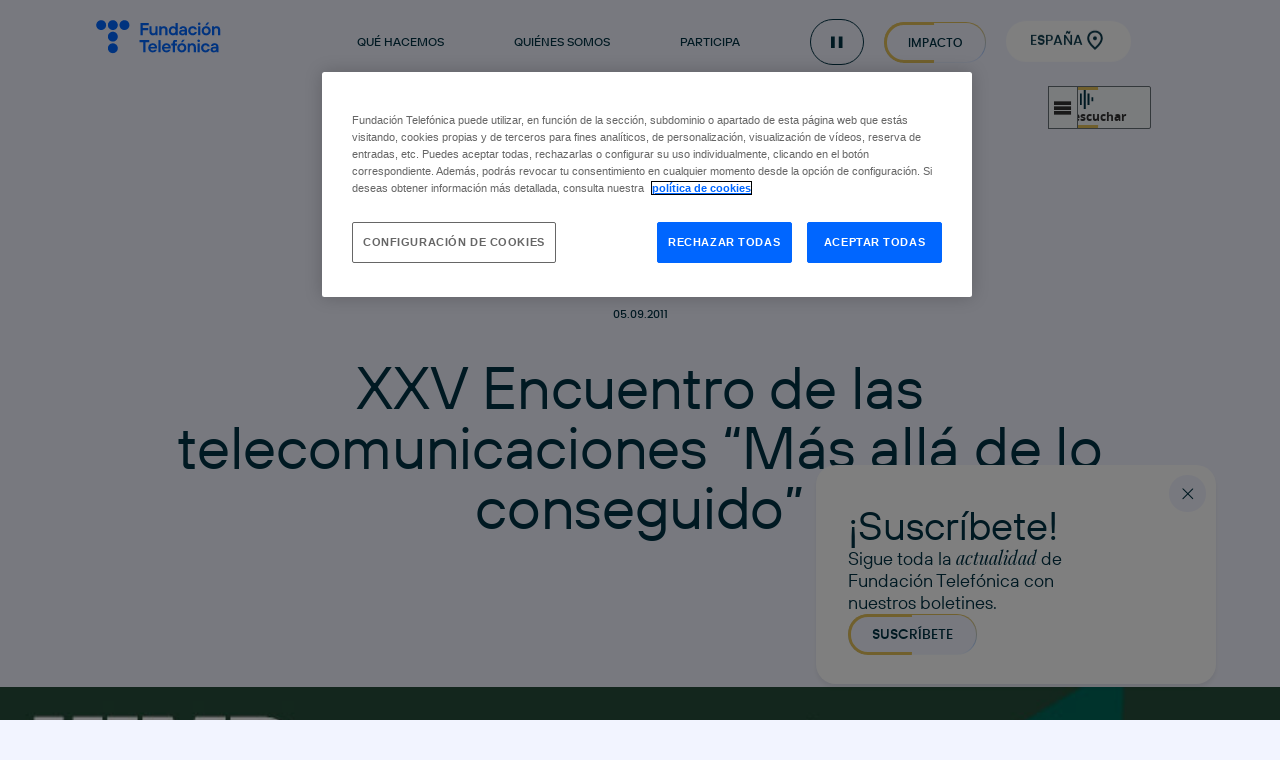

--- FILE ---
content_type: text/html; charset=UTF-8
request_url: https://www.fundaciontelefonica.com/noticias/17_01_2014_esp_6370-2660/
body_size: 14706
content:
<!doctype html><html dir="ltr" lang="es" prefix="og: https://ogp.me/ns#"><head><meta charset="UTF-8"><meta name="viewport" content="width=device-width, initial-scale=1"><link rel="profile" href="https://gmpg.org/xfn/11"><link media="all" href="https://www.fundaciontelefonica.com/wp-content/cache/autoptimize/1/css/autoptimize_c5043976064ebac3cbffa131b3feb368.css" rel="stylesheet"><title>XXV Encuentro de las telecomunicaciones “Más allá de lo conseguido” - Fundación Telefónica España</title>  <script defer src="https://cdn.cookielaw.org/scripttemplates/otSDKStub.js" data-document-language="true" type="text/javascript" charset="UTF-8" data-domain-script="36b2aa04-4ea8-4507-b23e-60aa6b02f80b" ></script> <script defer src="[data-uri]"></script> <style>img:is([sizes="auto" i], [sizes^="auto," i]) { contain-intrinsic-size: 3000px 1500px }</style><meta name="description" content="Ametic y Fundación Telefónica organizan entre el 5 y el 8 de septiembre el XXV Encuentro de las telecomunicaciones, que en esta ocasión se celebrará bajo el lema “Más allá de lo conseguido”, y que tendrá lugar, como todos los años, en el Palacio de la Magdalena, en Santander" /><meta name="robots" content="max-image-preview:large" /><link rel="canonical" href="https://www.fundaciontelefonica.com/noticias/17_01_2014_esp_6370-2660/" /><meta name="generator" content="All in One SEO Pro (AIOSEO) 4.8.2" /><meta property="og:locale" content="es_ES" /><meta property="og:site_name" content="Fundación Telefónica España -" /><meta property="og:type" content="article" /><meta property="og:title" content="XXV Encuentro de las telecomunicaciones “Más allá de lo conseguido” - Fundación Telefónica España" /><meta property="og:description" content="Ametic y Fundación Telefónica organizan entre el 5 y el 8 de septiembre el XXV Encuentro de las telecomunicaciones, que en esta ocasión se celebrará bajo el lema “Más allá de lo conseguido”, y que tendrá lugar, como todos los años, en el Palacio de la Magdalena, en Santander" /><meta property="og:url" content="https://www.fundaciontelefonica.com/noticias/17_01_2014_esp_6370-2660/" /><meta property="article:published_time" content="2011-09-05T10:10:10+00:00" /><meta property="article:modified_time" content="2011-09-05T10:10:10+00:00" /><meta name="twitter:card" content="summary_large_image" /><meta name="twitter:title" content="XXV Encuentro de las telecomunicaciones “Más allá de lo conseguido” - Fundación Telefónica España" /><meta name="twitter:description" content="Ametic y Fundación Telefónica organizan entre el 5 y el 8 de septiembre el XXV Encuentro de las telecomunicaciones, que en esta ocasión se celebrará bajo el lema “Más allá de lo conseguido”, y que tendrá lugar, como todos los años, en el Palacio de la Magdalena, en Santander" /> <script type="application/ld+json" class="aioseo-schema">{"@context":"https:\/\/schema.org","@graph":[{"@type":"BreadcrumbList","@id":"https:\/\/www.fundaciontelefonica.com\/noticias\/17_01_2014_esp_6370-2660\/#breadcrumblist","itemListElement":[{"@type":"ListItem","@id":"https:\/\/www.fundaciontelefonica.com\/#listItem","position":1,"name":"Hogar","item":"https:\/\/www.fundaciontelefonica.com\/","nextItem":{"@type":"ListItem","@id":"https:\/\/www.fundaciontelefonica.com\/noticias\/17_01_2014_esp_6370-2660\/#listItem","name":"XXV Encuentro de las telecomunicaciones \u201cM\u00e1s all\u00e1 de lo conseguido\u201d"}},{"@type":"ListItem","@id":"https:\/\/www.fundaciontelefonica.com\/noticias\/17_01_2014_esp_6370-2660\/#listItem","position":2,"name":"XXV Encuentro de las telecomunicaciones \u201cM\u00e1s all\u00e1 de lo conseguido\u201d","previousItem":{"@type":"ListItem","@id":"https:\/\/www.fundaciontelefonica.com\/#listItem","name":"Hogar"}}]},{"@type":"Organization","@id":"https:\/\/www.fundaciontelefonica.com\/#organization","name":"Fundaci\u00f3n Telef\u00f3nica Espa\u00f1a","url":"https:\/\/www.fundaciontelefonica.com\/"},{"@type":"WebPage","@id":"https:\/\/www.fundaciontelefonica.com\/noticias\/17_01_2014_esp_6370-2660\/#webpage","url":"https:\/\/www.fundaciontelefonica.com\/noticias\/17_01_2014_esp_6370-2660\/","name":"XXV Encuentro de las telecomunicaciones \u201cM\u00e1s all\u00e1 de lo conseguido\u201d - Fundaci\u00f3n Telef\u00f3nica Espa\u00f1a","description":"Ametic y Fundaci\u00f3n Telef\u00f3nica organizan entre el 5 y el 8 de septiembre el XXV Encuentro de las telecomunicaciones, que en esta ocasi\u00f3n se celebrar\u00e1 bajo el lema \u201cM\u00e1s all\u00e1 de lo conseguido\u201d, y que tendr\u00e1 lugar, como todos los a\u00f1os, en el Palacio de la Magdalena, en Santander","inLanguage":"es-ES","isPartOf":{"@id":"https:\/\/www.fundaciontelefonica.com\/#website"},"breadcrumb":{"@id":"https:\/\/www.fundaciontelefonica.com\/noticias\/17_01_2014_esp_6370-2660\/#breadcrumblist"},"datePublished":"2011-09-05T10:10:10+02:00","dateModified":"2011-09-05T10:10:10+02:00"},{"@type":"WebSite","@id":"https:\/\/www.fundaciontelefonica.com\/#website","url":"https:\/\/www.fundaciontelefonica.com\/","name":"Fundaci\u00f3n Telef\u00f3nica Espa\u00f1a","inLanguage":"es-ES","publisher":{"@id":"https:\/\/www.fundaciontelefonica.com\/#organization"}}]}</script> <link rel='dns-prefetch' href='//www.fundaciontelefonica.com' /><link rel="alternate" type="application/rss+xml" title="Fundación Telefónica España &raquo; Comentario XXV Encuentro de las telecomunicaciones “Más allá de lo conseguido” del feed" href="https://www.fundaciontelefonica.com/noticias/17_01_2014_esp_6370-2660/feed/" /> <script defer src="[data-uri]"></script> <style id='wp-emoji-styles-inline-css'>img.wp-smiley, img.emoji {
		display: inline !important;
		border: none !important;
		box-shadow: none !important;
		height: 1em !important;
		width: 1em !important;
		margin: 0 0.07em !important;
		vertical-align: -0.1em !important;
		background: none !important;
		padding: 0 !important;
	}</style> <script src="https://www.fundaciontelefonica.com/wp-content/themes/portal-institucional/assets/js/jquery/jquery.min.js?ver=6.7.2" id="jquery-core-js"></script> <script src="https://www.fundaciontelefonica.com/wp-content/themes/portal-institucional/assets/js/jquery/lib/slick.min.js?ver=6.7.2" id="slick-js" defer data-wp-strategy="defer"></script> <script src="https://www.fundaciontelefonica.com/wp-content/cache/autoptimize/1/js/autoptimize_single_691b0676a012aeb842fac4a1d468c5b9.js?ver=6.7.2" id="gsap-scroll-trigger-js" defer data-wp-strategy="defer"></script> <script src="https://www.fundaciontelefonica.com/wp-content/cache/autoptimize/1/js/autoptimize_single_04238b5d081882eeb024ffb6cdf2fd6a.js?ver=6.7.2" id="animations-js" defer data-wp-strategy="defer"></script> <script src="https://www.fundaciontelefonica.com/wp-content/cache/autoptimize/1/js/autoptimize_single_c59b88b858c9da9878be5db66a32ce3c.js?ver=6.7.2" id="sliders-js" defer data-wp-strategy="defer"></script> <script src="https://www.fundaciontelefonica.com/wp-content/cache/autoptimize/1/js/autoptimize_single_d0c89c24ab537a9b956963b85c221bd5.js?ver=6.7.2" id="iframe-js" defer data-wp-strategy="defer"></script> <script src="https://www.fundaciontelefonica.com/wp-content/cache/autoptimize/1/js/autoptimize_single_07cd5a57c8082f8ed0ffb306e8ec0499.js?ver=6.7.2" id="search-js" defer data-wp-strategy="defer"></script> <script defer src="https://www.fundaciontelefonica.com/wp-content/themes/portal-institucional/assets/js/jquery/jquery-migrate.min.js?ver=6.7.2" id="jquery-migrate-js"></script> <link rel="EditURI" type="application/rsd+xml" title="RSD" href="https://www.fundaciontelefonica.com/xmlrpc.php?rsd" /><meta name="generator" content="WordPress 6.7.2" /><link rel='shortlink' href='https://www.fundaciontelefonica.com/?p=13092' /><link rel="alternate" title="oEmbed (JSON)" type="application/json+oembed" href="https://www.fundaciontelefonica.com/wp-json/oembed/1.0/embed?url=https%3A%2F%2Fwww.fundaciontelefonica.com%2Fnoticias%2F17_01_2014_esp_6370-2660%2F" /><link rel="alternate" title="oEmbed (XML)" type="text/xml+oembed" href="https://www.fundaciontelefonica.com/wp-json/oembed/1.0/embed?url=https%3A%2F%2Fwww.fundaciontelefonica.com%2Fnoticias%2F17_01_2014_esp_6370-2660%2F&#038;format=xml" /><link rel="icon" href="https://www.fundaciontelefonica.com/wp-content/uploads/2025/05/telefonica-favicon-512x512-1-150x150.png" sizes="32x32" /><link rel="icon" href="https://www.fundaciontelefonica.com/wp-content/uploads/2025/05/telefonica-favicon-512x512-1-300x300.png" sizes="192x192" /><link rel="apple-touch-icon" href="https://www.fundaciontelefonica.com/wp-content/uploads/2025/05/telefonica-favicon-512x512-1-300x300.png" /><meta name="msapplication-TileImage" content="https://www.fundaciontelefonica.com/wp-content/uploads/2025/05/telefonica-favicon-512x512-1-300x300.png" /><style id="wp-custom-css">@media only screen and (max-width: 768px) {
  .section-hero--video-bg .video-background {
    display: block;
  }
}

.section-hero--video-bg .video-background {
	width: 100%;
}</style> <script defer type="text/plain" class="optanon-category-C0004">(function(w,d,s,l,i){w[l]=w[l]||[];w[l].push({'gtm.start':
new Date().getTime(),event:'gtm.js'});var f=d.getElementsByTagName(s)[0],
j=d.createElement(s),dl=l!='dataLayer'?'&l='+l:'';j.async=true;j.src=
'//www.googletagmanager.com/gtm.js?id='+i+dl;f.parentNode.insertBefore(j,f);
})(window,document,'script','dataLayer','GTM-M3ZNPW');


setTimeout(function(){var a=document.createElement("script");
var b=document.getElementsByTagName("script")[0];
a.src=document.location.protocol+"//script.crazyegg.com/pages/scripts/0057/6919.js?"+Math.floor(new Date().getTime()/3600000);
a.async=true;a.type="text/javascript";b.parentNode.insertBefore(a,b)}, 1);</script> </head><body class="news-template-default single single-news postid-13092"><div id="page" class="site"><header><nav id="desktop-navbar" class="navbar navbar--transparent"><div class="background-overlay"></div><div class="navbar--main"><div class="navbar-container grid-container"> <a href="https://www.fundaciontelefonica.com"
 title="Ir a la página de inicio"
 aria-label="Ir a la página de inicio"
 target="_self"
 class="navbar-logo"> <img class=""
 src="https://www.fundaciontelefonica.com/wp-content/uploads/2024/11/navbar-logo.svg"
 alt=""
 title="navbar-logo"
 width="125"
 height="34"
 srcset=""
 sizes=""> </a><ul class="navbar-links"><li class="navbar-link nav--selector-quehacemos"> <button class="link" aria-haspopup="listbox" aria-controls="navbar-quehacemos"
 aria-expanded="false"
 aria-label="Qué hacemos"
 title="Qué hacemos"> Qué hacemos </button></li><li class="navbar-link nav--selector-quienessomos"> <button class="link" aria-haspopup="listbox" aria-controls="navbar-quienessomos"
 aria-expanded="false"
 aria-label="Quiénes somos"
 title="Quiénes somos"> Quiénes somos </button></li><li class="navbar-link nav--selector-participa"> <button class="link" aria-haspopup="listbox" aria-controls="navbar-participa"
 aria-expanded="false"
 aria-label="Participa"
 title="Participa"> Participa </button></li><li class="navbar-link pause-animations__container"><div class="pill-button" aria-label="Pausar animaciones" title="Pausar animaciones"> <a href="javascript:" class="item-icon pause pause-animations"></a></div></li><li class="navbar-link"> <a href="https://www.fundaciontelefonica.com/impacto/"
 title="Impacto"
 aria-label="Impacto"
 target=""
 class="bta bta--light suscribe"> Impacto </a></li><li class="navbar-link"> <button class="country_selector bta bta--white--no_border bta-icon bta-icon--right bta-icon--right--location"
 title="Seleccionar pais"
 aria-label="Seleccionar pais"
 aria-controls="header-lang-list"> España </button></li><li class="navbar-link"> <a href="https://www.fundaciontelefonica.com"
 title="Seleccionar idioma español"
 aria-label="Seleccionar idioma español"
 target="_blank"
 class="lan_selec_es active"> ES </a></li><li class="navbar-link"> <a href="https://en.fundaciontelefonica.com"
 title="Seleccionad idioma inglés"
 aria-label="Seleccionad idioma inglés"
 target="_blank"
 class="lan_selec_en"> EN </a></li></ul></div></div><div class="navbar--secondary navbar--quehacemos"><div class="close-bar "><div class="close-group grid-container"> <button class="close-icon"
 aria-label="Cerrar"></button></div></div><div class="navbar--secondary-container"><div class="grid-container row"><div class="navbar-column navbar-column--1"> <img src="https://www.fundaciontelefonica.com/wp-content/uploads/2025/05/campus42urduliz.webp"
 alt=""
 title="campus42urduliz"><p class="button">Qué hacemos</p></div><div class="navbar-column navbar-column--2"><p class="nav-title">Comprometidos con</p><ul class="nav"><li class="main-nav-item"> <button class="main-nav-link link active"
 data-show-featured="educacion-formacion-y-empleo"> Educación, Formación y Empleo </button><ul class="secondary-nav active"><li class="secondary-nav-item"> <a href="https://www.fundaciontelefonica.com/campus-42/"
 title="Campus 42"
 aria-label="Campus 42"
 target=""
 class="secondary-nav-item-link"> Campus 42 </a></li><li class="secondary-nav-item"> <a href="https://www.fundaciontelefonica.com/reconectados/"
 title="Reconectados"
 aria-label="Reconectados"
 target=""
 class="secondary-nav-item-link"> Reconectados </a></li><li class="secondary-nav-item"> <a href="https://www.fundaciontelefonica.com/profuturo/"
 title="ProFuturo"
 aria-label="ProFuturo"
 target=""
 class="secondary-nav-item-link"> ProFuturo </a></li><li class="secondary-nav-item"> <a href="https://mapadelempleo.fundaciontelefonica.com/"
 title="Mapa del Empleo"
 aria-label="Mapa del Empleo"
 target="_blank"
 class="secondary-nav-item-link"> Mapa del Empleo </a></li><li class="secondary-nav-item"> <a href="https://www.fundaciontelefonica.com/noticias/new-career-network/"
 title="New Career Network"
 aria-label="New Career Network"
 target=""
 class="secondary-nav-item-link"> New Career Network </a></li><li class="secondary-nav-item"> <a href="https://conectaempleo-formacion.fundaciontelefonica.com/espana"
 title="Conecta Empleo"
 aria-label="Conecta Empleo"
 target="_blank"
 class="secondary-nav-item-link"> Conecta Empleo </a></li><li class="secondary-nav-item"> <a href="https://www.fundaciontelefonica.com/uso-responsable-de-la-tecnologia/"
 title="Uso Responsable de la Tecnología"
 aria-label="Uso Responsable de la Tecnología"
 target=""
 class="secondary-nav-item-link"> Uso Responsable de la Tecnología </a></li><li class="secondary-nav-item"> <a href="https://www.fundaciontelefonica.com/lideres-digitales/"
 title="Líderes Digitales"
 aria-label="Líderes Digitales"
 target=""
 class="secondary-nav-item-link"> Líderes Digitales </a></li></ul></li><li class="main-nav-item"> <button class="main-nav-link link "
 data-show-featured="accion-social-y-voluntariado"> Acción Social y Voluntariado </button><ul class="secondary-nav "><li class="secondary-nav-item"> <a href="https://www.fundaciontelefonica.com/voluntariado/"
 title="Voluntariado Telefónica"
 aria-label="Voluntariado Telefónica"
 target=""
 class="secondary-nav-item-link"> Voluntariado Telefónica </a></li><li class="secondary-nav-item"> <a href="https://www.fundaciontelefonica.com/proyectos-sociales/"
 title="Proyectos Sociales"
 aria-label="Proyectos Sociales"
 target=""
 class="secondary-nav-item-link"> Proyectos Sociales </a></li><li class="secondary-nav-item"> <a href="https://www.fundaciontelefonica.com/retos-solidarios/"
 title="Retos Solidarios"
 aria-label="Retos Solidarios"
 target=""
 class="secondary-nav-item-link"> Retos Solidarios </a></li><li class="secondary-nav-item"> <a href="https://telefonica.worldcoo.com/"
 title="Campañas de Emergencia"
 aria-label="Campañas de Emergencia"
 target="_blank"
 class="secondary-nav-item-link"> Campañas de Emergencia </a></li></ul></li><li class="main-nav-item"> <button class="main-nav-link link "
 data-show-featured="arte-cultura-y-pensamiento"> Arte, Cultura y Pensamiento </button><ul class="secondary-nav "><li class="secondary-nav-item"> <a href="https://www.fundaciontelefonica.com/espacio-fundacion-telefonica/"
 title="Espacio Fundación Telefónica"
 aria-label="Espacio Fundación Telefónica"
 target=""
 class="secondary-nav-item-link"> Espacio Fundación Telefónica </a></li><li class="secondary-nav-item"> <a href="https://www.fundaciontelefonica.com/exposiciones/"
 title="Exposiciones"
 aria-label="Exposiciones"
 target=""
 class="secondary-nav-item-link"> Exposiciones </a></li><li class="secondary-nav-item"> <a href="https://www.fundaciontelefonica.com/ciclos-eventos/"
 title="Ciclos y Eventos "
 aria-label="Ciclos y Eventos "
 target=""
 class="secondary-nav-item-link"> Ciclos y Eventos </a></li><li class="secondary-nav-item"> <a href="https://www.fundaciontelefonica.com/talleres/"
 title="Talleres "
 aria-label="Talleres "
 target=""
 class="secondary-nav-item-link"> Talleres </a></li><li class="secondary-nav-item"> <a href="https://www.fundaciontelefonica.com/telos/"
 title="TELOS"
 aria-label="TELOS"
 target=""
 class="secondary-nav-item-link"> TELOS </a></li><li class="secondary-nav-item"> <a href="https://www.fundaciontelefonica.com/filosofia/"
 title="FilosofIA"
 aria-label="FilosofIA"
 target=""
 class="secondary-nav-item-link"> FilosofIA </a></li><li class="secondary-nav-item"> <a href="https://www.fundaciontelefonica.com/derechos-digitales/"
 title="Derechos Digitales"
 aria-label="Derechos Digitales"
 target=""
 class="secondary-nav-item-link"> Derechos Digitales </a></li><li class="secondary-nav-item"> <a href="https://www.fundaciontelefonica.com/colecciones/"
 title="Colección Telefónica"
 aria-label="Colección Telefónica"
 target=""
 class="secondary-nav-item-link"> Colección Telefónica </a></li><li class="secondary-nav-item"> <a href="https://www.fundaciontelefonica.com/publicaciones/"
 title="Publicaciones"
 aria-label="Publicaciones"
 target=""
 class="secondary-nav-item-link"> Publicaciones </a></li></ul></li><li class="main-nav-item"> <button class="main-nav-link link "
 data-show-featured="sala-de-comunicacion-y-noticias"> Sala de Comunicación y Noticias </button><ul class="secondary-nav "><li class="secondary-nav-item"> <a href="https://www.fundaciontelefonica.com/prensa/"
 title="Sala de comunicación"
 aria-label="Sala de comunicación"
 target=""
 class="secondary-nav-item-link"> Sala de comunicación </a></li><li class="secondary-nav-item"> <a href="https://www.fundaciontelefonica.com/noticias/"
 title="Noticias"
 aria-label="Noticias"
 target=""
 class="secondary-nav-item-link"> Noticias </a></li></ul></li></ul><div class="line-separator"></div><div class="line-separator end"></div></div><div class="navbar-column navbar-column--3"><div class="navbar-destacados"><div class="title-and-arrows-container row"><p class="destacados-title">Destacado</p></div><ul class="destacados row visible"
 data-featured="educacion-formacion-y-empleo"><li class="destacados-item"> <a href="https://www.fundaciontelefonica.com/noticias/41-000-mayores-han-mejorado-su-uso-del-movil-con-fundacion-telefonica-de-reservar-cita-medica-a-compartir-ubicacion-o-hacer-videollamadas/"> <img class="destacados-item--image"
 src="https://www.fundaciontelefonica.com/wp-content/uploads/2025/12/reconectados-fundacion-telefonica.webp"
 alt="Reconectados, de Fundacion Telefonica"
 title="reconectados-fundacion-telefonica"
 width="38"
 height="38"
 srcset="https://www.fundaciontelefonica.com/wp-content/uploads/2025/12/reconectados-fundacion-telefonica.webp 38w"
 sizes="38px"><p class="destacados-item--title">41.000 personas mayores han mejorado sus competencias digitales con Reconectados</p><p class="destacados-item--text"></p> </a></li><li class="destacados-item"> <a href="https://www.fundaciontelefonica.com/noticias/campus-42-un-paso-hacia-el-mercado-de-trabajo-digital/"> <img class="destacados-item--image"
 src="https://www.fundaciontelefonica.com/wp-content/uploads/2025/12/campus-42-fundacion-telefonica.webp"
 alt="campus-42-fundacion-telefonica"
 title="campus-42-fundacion-telefonica"
 width="38"
 height="38"
 srcset="https://www.fundaciontelefonica.com/wp-content/uploads/2025/12/campus-42-fundacion-telefonica.webp 38w"
 sizes="38px"><p class="destacados-item--title">Campus 42: un paso hacia el mercado de trabajo digital</p><p class="destacados-item--text"></p> </a></li></ul><ul class="destacados row "
 data-featured="accion-social-y-voluntariado"><li class="destacados-item"> <a href="https://www.fundaciontelefonica.com/noticias/fundacion-telefonica-colabora-en-el-informe-voluntare-2025-que-consolida-el-voluntariado-corporativo-como-herramienta-estrategica-de-impacto-social/"> <img class="destacados-item--image"
 src="https://www.fundaciontelefonica.com/wp-content/uploads/2025/12/miniatura-voluntare.webp"
 alt="Miniatura del informe Voluntare 2025"
 title="miniatura voluntare"
 width="38"
 height="38"
 srcset="https://www.fundaciontelefonica.com/wp-content/uploads/2025/12/miniatura-voluntare-38x38.webp 38w"
 sizes="38px"><p class="destacados-item--title">Fundación Telefónica colabora en el ‘Informe Voluntare 2025’ que consolida el voluntariado corporativo como herramienta estratégica de impacto social</p><p class="destacados-item--text"></p> </a></li><li class="destacados-item"> <a href="https://www.fundaciontelefonica.com/noticias/la-movilizacion-de-las-personas-mayores-como-gran-palanca-de-cambio/"> <img class="destacados-item--image"
 src="https://www.fundaciontelefonica.com/wp-content/uploads/2025/09/jose-luis-fernandez-santillana-CEOMA.webp"
 alt=""
 title="jose-luis-fernández-santillana-CEOMA"
 width="38"
 height="38"
 srcset="https://www.fundaciontelefonica.com/wp-content/uploads/2025/09/jose-luis-fernandez-santillana-CEOMA.webp 38w"
 sizes="38px"><p class="destacados-item--title">José Luis Fernández Santillana, CEOMA</p><p class="destacados-item--text">"Llevamos 25 años apostando por el talento sénior"</p> </a></li></ul><ul class="destacados row "
 data-featured="arte-cultura-y-pensamiento"><li class="destacados-item"> <a href="https://www.fundaciontelefonica.com/voces/"> <img class="destacados-item--image"
 src="https://www.fundaciontelefonica.com/wp-content/uploads/2025/08/marina-donderis-directora-2DStopMotion.webp"
 alt=""
 title="marina-donderis-directora-2DStopMotion"
 width="38"
 height="38"
 srcset="https://www.fundaciontelefonica.com/wp-content/uploads/2025/08/marina-donderis-directora-2DStopMotion-38x38.webp 38w"
 sizes="38px"><p class="destacados-item--title">Voces</p><p class="destacados-item--text">Fundación Telefónica a través de las personas que participan en sus iniciativas</p> </a></li><li class="destacados-item"> <a href="https://www.fundaciontelefonica.com/telos/"> <img class="destacados-item--image"
 src="https://www.fundaciontelefonica.com/wp-content/uploads/2025/11/TELOS_128_portada_ALTA.webp"
 alt="Captura de portada de la revista Telos 128"
 title="TELOS_128_portada_ALTA"
 width="38"
 height="38"
 srcset="https://www.fundaciontelefonica.com/wp-content/uploads/2025/11/TELOS_128_portada_ALTA-38x38.webp 38w"
 sizes="38px"><p class="destacados-item--title">TELOS</p><p class="destacados-item--text">El número 128 de Telos está dedicado a los Derechos Digitales</p> </a></li></ul><ul class="destacados row "
 data-featured="sala-de-comunicacion-y-noticias"><li class="destacados-item"> <a href="https://www.fundaciontelefonica.com/noticias/jose-m-de-areilza-se-incorpora-al-patronato-de-fundacion-telefonica/"> <img class="destacados-item--image"
 src="https://www.fundaciontelefonica.com/wp-content/uploads/2026/01/jose-maria-areilza-patrono-fundacion-telefonica.webp"
 alt="jose-maria-areilza-patrono-fundacion-telefonica"
 title="Jose Maria Areilza, patrono de Fundacion Telefónica"
 width="38"
 height="38"
 srcset="https://www.fundaciontelefonica.com/wp-content/uploads/2026/01/jose-maria-areilza-patrono-fundacion-telefonica.webp 38w"
 sizes="38px"><p class="destacados-item--title">José M. Areilza Carvajal se incorpora al Patronato de Fundación Telefónica</p><p class="destacados-item--text"></p> </a></li><li class="destacados-item"> <a href="https://www.fundaciontelefonica.com/noticias/en-marcha-la-5a-edicion-de-efecto-mil-el-concurso-que-invita-la-juventud-a-concienciar-sobre-los-riesgos-digitales/"> <img class="destacados-item--image"
 src="https://www.fundaciontelefonica.com/wp-content/uploads/2025/12/efecto-mil-fundacion-telefonica.webp"
 alt="efecto-mil-fundacion-telefonica"
 title="efecto-mil-fundacion-telefonica"
 width="38"
 height="38"
 srcset="https://www.fundaciontelefonica.com/wp-content/uploads/2025/12/efecto-mil-fundacion-telefonica.webp 38w"
 sizes="38px"><p class="destacados-item--title">Vuelve ‘Efecto MIL’, el concurso que invita la juventud a concienciar sobre los riesgos digitales</p><p class="destacados-item--text"></p> </a></li></ul></div></div></div></div><div class="navbar--secondary-lowbar"><div class="grid-container row"> <a href="https://www.fundaciontelefonica.com/newsletter/"
 title="Newsletter"
 aria-label="Newsletter"
 target="_blank"
 class="link"> Newsletter </a><div class="social-icons"><ul class="icons-container"><li> <a href="https://es-es.facebook.com/fundaciontef"
 title="Ir a página de Facebook"
 aria-label="Ir a página de Facebook"
 target="_blank"
 class="icon-social icon--facebook"> </a> <span></span></li><li> <a href="https://www.instagram.com/fundaciontef/"
 title="Ir a página de Instagram"
 aria-label="Ir a página de Instagram"
 target="_blank"
 class="icon-social icon--instagram"> </a> <span></span></li><li> <a href="https://www.linkedin.com/company/conecta-empleo-formacion-digital-fundacion-telefonica"
 title="Ir a página de LinkedIn"
 aria-label="Ir a página de LinkedIn"
 target="_blank"
 class="icon-social icon--linkedin"> </a> <span></span></li><li> <a href="https://twitter.com/fundacionTef"
 title="Ir a página de X"
 aria-label="Ir a página de X"
 target="_blank"
 class="icon-social icon--x"> </a> <span></span></li><li> <a href="https://www.youtube.com/channel/UC_aSUGg8m9-iDxCbfYf1eNQ"
 title="Ir a página de YouTube"
 aria-label="Ir a página de YouTube"
 target="_blank"
 class="icon-social icon--youtube"> </a> <span></span></li></ul></div></div></div></div><div class="navbar--secondary navbar--quienessomos"><div class="close-bar "><div class="close-group grid-container"> <button class="close-icon"
 aria-label="Cerrar"></button></div></div><div class="navbar--secondary-container"><div class="grid-container row"><div class="navbar-column navbar-column--1"> <img src="https://www.fundaciontelefonica.com/wp-content/uploads/2025/05/iris-distrito-telefonica.webp"
 alt=""
 title="iris-distrito-telefonica"><p class="button">Quiénes somos</p></div><div class="navbar-column navbar-column--2"><p class="nav-title">quiénes somos</p><ul class="nav"><li class="main-nav-item"> <button class="main-nav-link link active"
 data-show-featured="fundacion-telefonica"> Fundación Telefónica </button><ul class="secondary-nav active"><li class="secondary-nav-item"> <a href="https://www.fundaciontelefonica.com/mision"
 title="Misión"
 aria-label="Misión"
 target=""
 class="secondary-nav-item-link"> Misión </a></li><li class="secondary-nav-item"> <a href="https://www.fundaciontelefonica.com/estructura-organizativa/"
 title="Estructura organizativa"
 aria-label="Estructura organizativa"
 target=""
 class="secondary-nav-item-link"> Estructura organizativa </a></li><li class="secondary-nav-item"> <a href="https://www.fundaciontelefonica.com/gobierno/"
 title="Gobierno"
 aria-label="Gobierno"
 target=""
 class="secondary-nav-item-link"> Gobierno </a></li><li class="secondary-nav-item"> <a href="https://www.fundaciontelefonica.com/informacion-economica/"
 title="Información económica"
 aria-label="Información económica"
 target=""
 class="secondary-nav-item-link"> Información económica </a></li><li class="secondary-nav-item"> <a href="https://www.fundaciontelefonica.com/informe-anual/"
 title="Informe anual"
 aria-label="Informe anual"
 target=""
 class="secondary-nav-item-link"> Informe anual </a></li><li class="secondary-nav-item"> <a href="https://www.fundaciontelefonica.com/preguntas-frecuentes/"
 title="Preguntas frecuentes"
 aria-label="Preguntas frecuentes"
 target=""
 class="secondary-nav-item-link"> Preguntas frecuentes </a></li><li class="secondary-nav-item"> <a href="https://www.fundaciontelefonica.com/canal-de-denuncias/"
 title="Canal de Denuncias"
 aria-label="Canal de Denuncias"
 target=""
 class="secondary-nav-item-link"> Canal de Denuncias </a></li><li class="secondary-nav-item"> <a href="https://www.fundaciontelefonica.com/contacto"
 title="Contacto"
 aria-label="Contacto"
 target=""
 class="secondary-nav-item-link"> Contacto </a></li></ul></li><li class="main-nav-item"> <a href="https://www.fundaciontelefonica.com/alianzas"
 title="Alianzas"
 aria-label="Alianzas"
 target=""
 class="main-nav-link link"> Alianzas </a></li><li class="main-nav-item"> <a href="https://www.fundaciontelefonica.com/premios-reconocimientos/"
 title="Reconocimientos"
 aria-label="Reconocimientos"
 target=""
 class="main-nav-link link"> Reconocimientos </a></li><li class="main-nav-item"> <a href="https://www.fundaciontelefonica.com/telefonica/"
 title="Telefónica"
 aria-label="Telefónica"
 target=""
 class="main-nav-link link"> Telefónica </a></li></ul><div class="line-separator"></div><div class="line-separator end"></div></div><div class="navbar-column navbar-column--3"><div class="navbar-destacados"><div class="title-and-arrows-container row"><p class="destacados-title">Destacado</p></div><ul class="destacados destacados--w100 row"><li class="destacados-item"> <a href="https://www.fundaciontelefonica.com/videos/"> <img class="destacados-item--image"
 src="https://www.fundaciontelefonica.com/wp-content/uploads/2024/11/destacado-video.svg"
 alt=""
 title="destacado-video"
 width="38"
 height="38"
 srcset=""
 sizes=""><p class="destacados-item--title">Videos</p><p class="destacados-item--text">Explora los videos elaborados por la Fundación Telefónica.</p> </a></li><li class="destacados-item"> <a href="https://www.fundaciontelefonica.com/podcasts"> <img class="destacados-item--image"
 src="https://www.fundaciontelefonica.com/wp-content/uploads/2024/11/destacado-podcast.svg"
 alt=""
 title="destacado-podcast"
 width="38"
 height="38"
 srcset=""
 sizes=""><p class="destacados-item--title">Podcasts</p><p class="destacados-item--text">Disfruta de contenidos a la carta en el canal de podcast.</p> </a></li><li class="destacados-item"> <a href="https://www.fundaciontelefonica.com/contacto"> <img class="destacados-item--image"
 src="https://www.fundaciontelefonica.com/wp-content/uploads/2024/11/destacado-contacto.svg"
 alt=""
 title="destacado-contacto"
 width="38"
 height="38"
 srcset=""
 sizes=""><p class="destacados-item--title">Contacto</p><p class="destacados-item--text">Accede a los teléfonos y direcciones de contacto de Fundación Telefónica alrededor del mundo.</p> </a></li></ul></div></div></div></div><div class="navbar--secondary-lowbar"><div class="grid-container row"> <a href="https://www.fundaciontelefonica.com/newsletter/"
 title="Newsletter"
 aria-label="Newsletter"
 target="_blank"
 class="link"> Newsletter </a><div class="social-icons"><ul class="icons-container"><li> <a href="https://es-es.facebook.com/fundaciontef"
 title="Ir a página de Facebook"
 aria-label="Ir a página de Facebook"
 target="_blank"
 class="icon-social icon--facebook"> </a> <span></span></li><li> <a href="https://www.instagram.com/fundaciontef/"
 title="Ir a página de Instagram"
 aria-label="Ir a página de Instagram"
 target="_blank"
 class="icon-social icon--instagram"> </a> <span></span></li><li> <a href="https://www.linkedin.com/company/conecta-empleo-formacion-digital-fundacion-telefonica"
 title="Ir a página de LinkedIn"
 aria-label="Ir a página de LinkedIn"
 target="_blank"
 class="icon-social icon--linkedin"> </a> <span></span></li><li> <a href="https://twitter.com/fundacionTef"
 title="Ir a página de X"
 aria-label="Ir a página de X"
 target="_blank"
 class="icon-social icon--x"> </a> <span></span></li><li> <a href="https://www.youtube.com/channel/UC_aSUGg8m9-iDxCbfYf1eNQ"
 title="Ir a página de YouTube"
 aria-label="Ir a página de YouTube"
 target="_blank"
 class="icon-social icon--youtube"> </a> <span></span></li></ul></div></div></div></div><div class="navbar--secondary navbar--participa"><div class="close-bar "><div class="close-group grid-container"> <button class="close-icon"
 aria-label="Cerrar"></button></div></div><div class="navbar--secondary-container"><div class="grid-container row"><div class="navbar-column navbar-column--1"> <img src="https://www.fundaciontelefonica.com/wp-content/uploads/2025/05/espacio-fundacion-telefonica.webp"
 alt="Espacio Fundación Telefónica"
 title="espacio-fundacion-telefonica"><p class="button">Participa</p></div><div class="navbar-column navbar-column--2"><p class="nav-title">Participa</p><ul class="nav"><li class="main-nav-item"> <a href="https://www.fundaciontelefonica.com/exposiciones/"
 title="Exposiciones"
 aria-label="Exposiciones"
 target=""
 class="main-nav-link link"> Exposiciones </a></li><li class="main-nav-item"> <a href="https://www.fundaciontelefonica.com/ciclos-eventos/"
 title="Ciclos y Eventos "
 aria-label="Ciclos y Eventos "
 target=""
 class="main-nav-link link"> Ciclos y Eventos </a></li><li class="main-nav-item"> <a href="https://www.fundaciontelefonica.com/cursos-formacion/"
 title="Formación"
 aria-label="Formación"
 target=""
 class="main-nav-link link"> Formación </a></li><li class="main-nav-item"> <a href="https://www.fundaciontelefonica.com/talleres"
 title="Talleres "
 aria-label="Talleres "
 target=""
 class="main-nav-link link"> Talleres </a></li><li class="main-nav-item"> <a href="https://www.fundaciontelefonica.com/mapcesible/"
 title="Mapcesible"
 aria-label="Mapcesible"
 target=""
 class="main-nav-link link"> Mapcesible </a></li></ul><div class="line-separator"></div><div class="line-separator end"></div></div><div class="navbar-column navbar-column--3"><div class="navbar-destacados"><div class="title-and-arrows-container row"><p class="destacados-title">Destacado</p></div><ul class="destacados destacados--w100 row"><li class="destacados-item"> <a href="https://www.fundaciontelefonica.com/videos"> <img class="destacados-item--image"
 src="https://www.fundaciontelefonica.com/wp-content/uploads/2024/11/destacado-video.svg"
 alt=""
 title="destacado-video"
 width="38"
 height="38"
 srcset=""
 sizes=""><p class="destacados-item--title">Vídeos</p><p class="destacados-item--text">Explora los videos elaborados por la Fundación Telefónica.</p> </a></li><li class="destacados-item"> <a href="https://www.fundaciontelefonica.com/podcasts"> <img class="destacados-item--image"
 src="https://www.fundaciontelefonica.com/wp-content/uploads/2024/11/destacado-podcast.svg"
 alt=""
 title="destacado-podcast"
 width="38"
 height="38"
 srcset=""
 sizes=""><p class="destacados-item--title">Podcast</p><p class="destacados-item--text">Disfruta de contenidos a la carta en el canal de podcast.</p> </a></li><li class="destacados-item"> <a href="https://www.fundaciontelefonica.com/contacto"> <img class="destacados-item--image"
 src="https://www.fundaciontelefonica.com/wp-content/uploads/2024/11/destacado-contacto.svg"
 alt=""
 title="destacado-contacto"
 width="38"
 height="38"
 srcset=""
 sizes=""><p class="destacados-item--title">Contacto</p><p class="destacados-item--text">Accede a los teléfonos y direcciones de contacto de Fundación Telefónica alrededor del mundo.</p> </a></li></ul></div></div></div></div><div class="navbar--secondary-lowbar"><div class="grid-container row"> <a href="https://www.fundaciontelefonica.com/newsletter/"
 title="Newsletter"
 aria-label="Newsletter"
 target="_blank"
 class="link"> Newsletter </a><div class="social-icons"><ul class="icons-container"><li> <a href="https://es-es.facebook.com/fundaciontef"
 title="Ir a página de Facebook"
 aria-label="Ir a página de Facebook"
 target="_blank"
 class="icon-social icon--facebook"> </a> <span></span></li><li> <a href="https://www.instagram.com/fundaciontef/"
 title="Ir a página de Instagram"
 aria-label="Ir a página de Instagram"
 target="_blank"
 class="icon-social icon--instagram"> </a> <span></span></li><li> <a href="https://www.linkedin.com/company/conecta-empleo-formacion-digital-fundacion-telefonica"
 title="Ir a página de LinkedIn"
 aria-label="Ir a página de LinkedIn"
 target="_blank"
 class="icon-social icon--linkedin"> </a> <span></span></li><li> <a href="https://twitter.com/fundacionTef"
 title="Ir a página de X"
 aria-label="Ir a página de X"
 target="_blank"
 class="icon-social icon--x"> </a> <span></span></li><li> <a href="https://www.youtube.com/channel/UC_aSUGg8m9-iDxCbfYf1eNQ"
 title="Ir a página de YouTube"
 aria-label="Ir a página de YouTube"
 target="_blank"
 class="icon-social icon--youtube"> </a> <span></span></li></ul></div></div></div></div><div class="navbar--language"><div class="navbar--language-container"><div class="close-bar"><div class="close-group"> <button class="close-icon"
 aria-label="Cerrar menú selección de país"></button></div></div><div class="country-selector"><p class="country-selector-title">Seleccionar país</p><ul class="country-selector-list" id="header-lang-list"><li class="country-selector-list-item"> <a href="https://www.fundacaotelefonicavivo.org.br/"
 title="Brasil"
 aria-label="Brasil"
 target="_blank"
 class="country-selector-list-link"> Brasil </a></li><li class="country-selector-list-item"> <a href="https://www.fundaciontelefonica.cl/"
 title="Chile"
 aria-label="Chile"
 target="_blank"
 class="country-selector-list-link"> Chile </a></li><li class="country-selector-list-item"> <a href="https://www.fundaciontelefonica.co/"
 title="Colombia"
 aria-label="Colombia"
 target="_blank"
 class="country-selector-list-link"> Colombia </a></li><li class="country-selector-list-item"> <a href="https://www.fundaciontelefonica.com"
 title="España"
 aria-label="España"
 target="_blank"
 class="country-selector-list-link active"> España </a></li><li class="country-selector-list-item"> <a href="https://www.fundaciontelefonica.com.mx/"
 title="México"
 aria-label="México"
 target="_blank"
 class="country-selector-list-link"> México </a></li><li class="country-selector-list-item"> <a href="https://www.fundaciontelefonica.com.ve/"
 title="Venezuela"
 aria-label="Venezuela"
 target="_blank"
 class="country-selector-list-link"> Venezuela </a></li></ul></div><div class="country-pill"><p class="country-pill-text">País / Idioma</p></div><div class="ellipse"></div></div></div></nav><nav id="mobile-navbar" class="navbar"><div class="navbar--main"><div class="navbar-container"> <a href="https://www.fundaciontelefonica.com"
 title="Ir a la página de inicio"
 aria-label="Ir a la página de inicio"
 target="_self"
 class="navbar-logo"> <img class=""
 src="https://www.fundaciontelefonica.com/wp-content/uploads/2024/11/navbar-logo.svg"
 alt=""
 title="navbar-logo"
 width="125"
 height="34"
 srcset=""
 sizes=""> </a> <button class="navbar-togglebar"
 aria-label="Abrir menú"> <span class="toggle-bar toggle-bar--top"></span> <span class="toggle-bar toggle-bar--middle"></span> <span class="toggle-bar toggle-bar--bottom"></span> </button></div></div><div class="navbar--panel"><div class="close-bar"><div class="close-group close-btn-menu"> <button class="close-icon"
 aria-label="Cerrar"></button> <span></span></div></div><div class="navbar-container"><p class="title">Menú</p><ul class="navbar-links navbar-links--main"><li class="navbar-link nav--selector-quehacemos"> <button class="link" title="Qué hacemos"> Qué hacemos </button><div class="mobile navbar--secondary navbar--quehacemos"><div class="navbar--secondary-container"><div class="close-bar"><div class="back-group back-btn-menu"> <button class="back-icon"
 aria-label="Ir atrás"></button> <span></span></div><div class="close-group close-btn-menu"> <button class="close-icon"
 aria-label="Cerrar menú"></button> <span></span></div></div><div class="grid-container"><div class="navbar-column navbar-column--2"><p class="nav-title">Comprometidos con</p><ul class="nav"><li class="main-nav-item"> <button class="main-nav-link link "
 data-show-featured="educacion-formacion-y-empleo"> Educación, Formación y Empleo </button><ul class="secondary-nav "><li class="secondary-nav-item"> <a href="https://www.fundaciontelefonica.com/campus-42/"
 title="Campus 42"
 aria-label="Campus 42"
 target=""
 class="secondary-nav-item-link"> Campus 42 </a></li><li class="secondary-nav-item"> <a href="https://www.fundaciontelefonica.com/reconectados/"
 title="Reconectados"
 aria-label="Reconectados"
 target=""
 class="secondary-nav-item-link"> Reconectados </a></li><li class="secondary-nav-item"> <a href="https://www.fundaciontelefonica.com/profuturo/"
 title="ProFuturo"
 aria-label="ProFuturo"
 target=""
 class="secondary-nav-item-link"> ProFuturo </a></li><li class="secondary-nav-item"> <a href="https://mapadelempleo.fundaciontelefonica.com/"
 title="Mapa del Empleo"
 aria-label="Mapa del Empleo"
 target="_blank"
 class="secondary-nav-item-link"> Mapa del Empleo </a></li><li class="secondary-nav-item"> <a href="https://www.fundaciontelefonica.com/noticias/new-career-network/"
 title="New Career Network"
 aria-label="New Career Network"
 target=""
 class="secondary-nav-item-link"> New Career Network </a></li><li class="secondary-nav-item"> <a href="https://conectaempleo-formacion.fundaciontelefonica.com/espana"
 title="Conecta Empleo"
 aria-label="Conecta Empleo"
 target="_blank"
 class="secondary-nav-item-link"> Conecta Empleo </a></li><li class="secondary-nav-item"> <a href="https://www.fundaciontelefonica.com/uso-responsable-de-la-tecnologia/"
 title="Uso Responsable de la Tecnología"
 aria-label="Uso Responsable de la Tecnología"
 target=""
 class="secondary-nav-item-link"> Uso Responsable de la Tecnología </a></li><li class="secondary-nav-item"> <a href="https://www.fundaciontelefonica.com/lideres-digitales/"
 title="Líderes Digitales"
 aria-label="Líderes Digitales"
 target=""
 class="secondary-nav-item-link"> Líderes Digitales </a></li><li class="navbar-column navbar-column--3"><div class="navbar-destacados"><div class="title-and-arrows-container row"><p class="destacados-title">Destacado</p><div class="arrows-container row"> <button class="arrow arrow--prev"></button> <button class="arrow arrow--next"></button></div></div><ul class="destacados row visible"
 data-featured="educacion-formacion-y-empleo"><li class="destacados-item"> <a href="https://www.fundaciontelefonica.com/noticias/41-000-mayores-han-mejorado-su-uso-del-movil-con-fundacion-telefonica-de-reservar-cita-medica-a-compartir-ubicacion-o-hacer-videollamadas/"> <img class="destacados-item--image"
 src="https://www.fundaciontelefonica.com/wp-content/uploads/2025/12/reconectados-fundacion-telefonica.webp"
 alt="Reconectados, de Fundacion Telefonica"
 title="reconectados-fundacion-telefonica"
 width="38"
 height="38"
 srcset="https://www.fundaciontelefonica.com/wp-content/uploads/2025/12/reconectados-fundacion-telefonica.webp 38w"
 sizes="38px"><p class="destacados-item--title">41.000 personas mayores han mejorado sus competencias digitales con Reconectados</p><p class="destacados-item--text"></p> </a></li><li class="destacados-item"> <a href="https://www.fundaciontelefonica.com/noticias/campus-42-un-paso-hacia-el-mercado-de-trabajo-digital/"> <img class="destacados-item--image"
 src="https://www.fundaciontelefonica.com/wp-content/uploads/2025/12/campus-42-fundacion-telefonica.webp"
 alt="campus-42-fundacion-telefonica"
 title="campus-42-fundacion-telefonica"
 width="38"
 height="38"
 srcset="https://www.fundaciontelefonica.com/wp-content/uploads/2025/12/campus-42-fundacion-telefonica.webp 38w"
 sizes="38px"><p class="destacados-item--title">Campus 42: un paso hacia el mercado de trabajo digital</p><p class="destacados-item--text"></p> </a></li></ul></div></li></ul></li><li class="main-nav-item"> <button class="main-nav-link link "
 data-show-featured="accion-social-y-voluntariado"> Acción Social y Voluntariado </button><ul class="secondary-nav "><li class="secondary-nav-item"> <a href="https://www.fundaciontelefonica.com/voluntariado/"
 title="Voluntariado Telefónica"
 aria-label="Voluntariado Telefónica"
 target=""
 class="secondary-nav-item-link"> Voluntariado Telefónica </a></li><li class="secondary-nav-item"> <a href="https://www.fundaciontelefonica.com/proyectos-sociales/"
 title="Proyectos Sociales"
 aria-label="Proyectos Sociales"
 target=""
 class="secondary-nav-item-link"> Proyectos Sociales </a></li><li class="secondary-nav-item"> <a href="https://www.fundaciontelefonica.com/retos-solidarios/"
 title="Retos Solidarios"
 aria-label="Retos Solidarios"
 target=""
 class="secondary-nav-item-link"> Retos Solidarios </a></li><li class="secondary-nav-item"> <a href="https://telefonica.worldcoo.com/"
 title="Campañas de Emergencia"
 aria-label="Campañas de Emergencia"
 target="_blank"
 class="secondary-nav-item-link"> Campañas de Emergencia </a></li><li class="navbar-column navbar-column--3"><div class="navbar-destacados"><div class="title-and-arrows-container row"><p class="destacados-title">Destacado</p><div class="arrows-container row"> <button class="arrow arrow--prev"></button> <button class="arrow arrow--next"></button></div></div><ul class="destacados row "
 data-featured="accion-social-y-voluntariado"><li class="destacados-item"> <a href="https://www.fundaciontelefonica.com/noticias/fundacion-telefonica-colabora-en-el-informe-voluntare-2025-que-consolida-el-voluntariado-corporativo-como-herramienta-estrategica-de-impacto-social/"> <img class="destacados-item--image"
 src="https://www.fundaciontelefonica.com/wp-content/uploads/2025/12/miniatura-voluntare.webp"
 alt="Miniatura del informe Voluntare 2025"
 title="miniatura voluntare"
 width="38"
 height="38"
 srcset="https://www.fundaciontelefonica.com/wp-content/uploads/2025/12/miniatura-voluntare-38x38.webp 38w"
 sizes="38px"><p class="destacados-item--title">Fundación Telefónica colabora en el ‘Informe Voluntare 2025’ que consolida el voluntariado corporativo como herramienta estratégica de impacto social</p><p class="destacados-item--text"></p> </a></li><li class="destacados-item"> <a href="https://www.fundaciontelefonica.com/noticias/la-movilizacion-de-las-personas-mayores-como-gran-palanca-de-cambio/"> <img class="destacados-item--image"
 src="https://www.fundaciontelefonica.com/wp-content/uploads/2025/09/jose-luis-fernandez-santillana-CEOMA.webp"
 alt=""
 title="jose-luis-fernández-santillana-CEOMA"
 width="38"
 height="38"
 srcset="https://www.fundaciontelefonica.com/wp-content/uploads/2025/09/jose-luis-fernandez-santillana-CEOMA.webp 38w"
 sizes="38px"><p class="destacados-item--title">José Luis Fernández Santillana, CEOMA</p><p class="destacados-item--text">"Llevamos 25 años apostando por el talento sénior"</p> </a></li></ul></div></li></ul></li><li class="main-nav-item"> <button class="main-nav-link link "
 data-show-featured="arte-cultura-y-pensamiento"> Arte, Cultura y Pensamiento </button><ul class="secondary-nav "><li class="secondary-nav-item"> <a href="https://www.fundaciontelefonica.com/espacio-fundacion-telefonica/"
 title="Espacio Fundación Telefónica"
 aria-label="Espacio Fundación Telefónica"
 target=""
 class="secondary-nav-item-link"> Espacio Fundación Telefónica </a></li><li class="secondary-nav-item"> <a href="https://www.fundaciontelefonica.com/exposiciones/"
 title="Exposiciones"
 aria-label="Exposiciones"
 target=""
 class="secondary-nav-item-link"> Exposiciones </a></li><li class="secondary-nav-item"> <a href="https://www.fundaciontelefonica.com/ciclos-eventos/"
 title="Ciclos y Eventos "
 aria-label="Ciclos y Eventos "
 target=""
 class="secondary-nav-item-link"> Ciclos y Eventos </a></li><li class="secondary-nav-item"> <a href="https://www.fundaciontelefonica.com/talleres/"
 title="Talleres "
 aria-label="Talleres "
 target=""
 class="secondary-nav-item-link"> Talleres </a></li><li class="secondary-nav-item"> <a href="https://www.fundaciontelefonica.com/telos/"
 title="TELOS"
 aria-label="TELOS"
 target=""
 class="secondary-nav-item-link"> TELOS </a></li><li class="secondary-nav-item"> <a href="https://www.fundaciontelefonica.com/filosofia/"
 title="FilosofIA"
 aria-label="FilosofIA"
 target=""
 class="secondary-nav-item-link"> FilosofIA </a></li><li class="secondary-nav-item"> <a href="https://www.fundaciontelefonica.com/derechos-digitales/"
 title="Derechos Digitales"
 aria-label="Derechos Digitales"
 target=""
 class="secondary-nav-item-link"> Derechos Digitales </a></li><li class="secondary-nav-item"> <a href="https://www.fundaciontelefonica.com/colecciones/"
 title="Colección Telefónica"
 aria-label="Colección Telefónica"
 target=""
 class="secondary-nav-item-link"> Colección Telefónica </a></li><li class="secondary-nav-item"> <a href="https://www.fundaciontelefonica.com/publicaciones/"
 title="Publicaciones"
 aria-label="Publicaciones"
 target=""
 class="secondary-nav-item-link"> Publicaciones </a></li><li class="navbar-column navbar-column--3"><div class="navbar-destacados"><div class="title-and-arrows-container row"><p class="destacados-title">Destacado</p><div class="arrows-container row"> <button class="arrow arrow--prev"></button> <button class="arrow arrow--next"></button></div></div><ul class="destacados row "
 data-featured="arte-cultura-y-pensamiento"><li class="destacados-item"> <a href="https://www.fundaciontelefonica.com/voces/"> <img class="destacados-item--image"
 src="https://www.fundaciontelefonica.com/wp-content/uploads/2025/08/marina-donderis-directora-2DStopMotion.webp"
 alt=""
 title="marina-donderis-directora-2DStopMotion"
 width="38"
 height="38"
 srcset="https://www.fundaciontelefonica.com/wp-content/uploads/2025/08/marina-donderis-directora-2DStopMotion-38x38.webp 38w"
 sizes="38px"><p class="destacados-item--title">Voces</p><p class="destacados-item--text">Fundación Telefónica a través de las personas que participan en sus iniciativas</p> </a></li><li class="destacados-item"> <a href="https://www.fundaciontelefonica.com/telos/"> <img class="destacados-item--image"
 src="https://www.fundaciontelefonica.com/wp-content/uploads/2025/11/TELOS_128_portada_ALTA.webp"
 alt="Captura de portada de la revista Telos 128"
 title="TELOS_128_portada_ALTA"
 width="38"
 height="38"
 srcset="https://www.fundaciontelefonica.com/wp-content/uploads/2025/11/TELOS_128_portada_ALTA-38x38.webp 38w"
 sizes="38px"><p class="destacados-item--title">TELOS</p><p class="destacados-item--text">El número 128 de Telos está dedicado a los Derechos Digitales</p> </a></li></ul></div></li></ul></li><li class="main-nav-item"> <button class="main-nav-link link "
 data-show-featured="sala-de-comunicacion-y-noticias"> Sala de Comunicación y Noticias </button><ul class="secondary-nav "><li class="secondary-nav-item"> <a href="https://www.fundaciontelefonica.com/prensa/"
 title="Sala de comunicación"
 aria-label="Sala de comunicación"
 target=""
 class="secondary-nav-item-link"> Sala de comunicación </a></li><li class="secondary-nav-item"> <a href="https://www.fundaciontelefonica.com/noticias/"
 title="Noticias"
 aria-label="Noticias"
 target=""
 class="secondary-nav-item-link"> Noticias </a></li><li class="navbar-column navbar-column--3"><div class="navbar-destacados"><div class="title-and-arrows-container row"><p class="destacados-title">Destacado</p><div class="arrows-container row"> <button class="arrow arrow--prev"></button> <button class="arrow arrow--next"></button></div></div><ul class="destacados row "
 data-featured="sala-de-comunicacion-y-noticias"><li class="destacados-item"> <a href="https://www.fundaciontelefonica.com/noticias/jose-m-de-areilza-se-incorpora-al-patronato-de-fundacion-telefonica/"> <img class="destacados-item--image"
 src="https://www.fundaciontelefonica.com/wp-content/uploads/2026/01/jose-maria-areilza-patrono-fundacion-telefonica.webp"
 alt="jose-maria-areilza-patrono-fundacion-telefonica"
 title="Jose Maria Areilza, patrono de Fundacion Telefónica"
 width="38"
 height="38"
 srcset="https://www.fundaciontelefonica.com/wp-content/uploads/2026/01/jose-maria-areilza-patrono-fundacion-telefonica.webp 38w"
 sizes="38px"><p class="destacados-item--title">José M. Areilza Carvajal se incorpora al Patronato de Fundación Telefónica</p><p class="destacados-item--text"></p> </a></li><li class="destacados-item"> <a href="https://www.fundaciontelefonica.com/noticias/en-marcha-la-5a-edicion-de-efecto-mil-el-concurso-que-invita-la-juventud-a-concienciar-sobre-los-riesgos-digitales/"> <img class="destacados-item--image"
 src="https://www.fundaciontelefonica.com/wp-content/uploads/2025/12/efecto-mil-fundacion-telefonica.webp"
 alt="efecto-mil-fundacion-telefonica"
 title="efecto-mil-fundacion-telefonica"
 width="38"
 height="38"
 srcset="https://www.fundaciontelefonica.com/wp-content/uploads/2025/12/efecto-mil-fundacion-telefonica.webp 38w"
 sizes="38px"><p class="destacados-item--title">Vuelve ‘Efecto MIL’, el concurso que invita la juventud a concienciar sobre los riesgos digitales</p><p class="destacados-item--text"></p> </a></li></ul></div></li></ul></li></ul><div class="line-separator"></div><div class="line-separator end"></div></div></div></div></div></li><li class="navbar-link nav--selector-quienessomos"> <button class="link" title="Quiénes somos"> Quiénes somos </button><div class="mobile navbar--secondary navbar--quienessomos"><div class="navbar--secondary-container"><div class="close-bar"><div class="back-group back-btn-menu"> <button class="back-icon"
 aria-label="Ir atrás"></button> <span></span></div><div class="close-group close-btn-menu"> <button class="close-icon"
 aria-label="Cerrar menú"></button> <span></span></div></div><div class="grid-container"><div class="navbar-column navbar-column--2"><p class="nav-title">quiénes somos</p><ul class="nav"><li class="main-nav-item"> <button class="main-nav-link link "
 data-show-featured="fundacion-telefonica"> Fundación Telefónica </button><ul class="secondary-nav "><li class="secondary-nav-item"> <a href="https://www.fundaciontelefonica.com/mision"
 title="Misión"
 aria-label="Misión"
 target=""
 class="secondary-nav-item-link"> Misión </a></li><li class="secondary-nav-item"> <a href="https://www.fundaciontelefonica.com/estructura-organizativa/"
 title="Estructura organizativa"
 aria-label="Estructura organizativa"
 target=""
 class="secondary-nav-item-link"> Estructura organizativa </a></li><li class="secondary-nav-item"> <a href="https://www.fundaciontelefonica.com/gobierno/"
 title="Gobierno"
 aria-label="Gobierno"
 target=""
 class="secondary-nav-item-link"> Gobierno </a></li><li class="secondary-nav-item"> <a href="https://www.fundaciontelefonica.com/informacion-economica/"
 title="Información económica"
 aria-label="Información económica"
 target=""
 class="secondary-nav-item-link"> Información económica </a></li><li class="secondary-nav-item"> <a href="https://www.fundaciontelefonica.com/informe-anual/"
 title="Informe anual"
 aria-label="Informe anual"
 target=""
 class="secondary-nav-item-link"> Informe anual </a></li><li class="secondary-nav-item"> <a href="https://www.fundaciontelefonica.com/preguntas-frecuentes/"
 title="Preguntas frecuentes"
 aria-label="Preguntas frecuentes"
 target=""
 class="secondary-nav-item-link"> Preguntas frecuentes </a></li><li class="secondary-nav-item"> <a href="https://www.fundaciontelefonica.com/canal-de-denuncias/"
 title="Canal de Denuncias"
 aria-label="Canal de Denuncias"
 target=""
 class="secondary-nav-item-link"> Canal de Denuncias </a></li><li class="secondary-nav-item"> <a href="https://www.fundaciontelefonica.com/contacto"
 title="Contacto"
 aria-label="Contacto"
 target=""
 class="secondary-nav-item-link"> Contacto </a></li></ul></li><li class="main-nav-item"> <a href="https://www.fundaciontelefonica.com/alianzas"
 title="Alianzas"
 aria-label="Alianzas"
 target=""
 class="main-nav-link link"> Alianzas </a></li><li class="main-nav-item"> <a href="https://www.fundaciontelefonica.com/premios-reconocimientos/"
 title="Reconocimientos"
 aria-label="Reconocimientos"
 target=""
 class="main-nav-link link"> Reconocimientos </a></li><li class="main-nav-item"> <a href="https://www.fundaciontelefonica.com/telefonica/"
 title="Telefónica"
 aria-label="Telefónica"
 target=""
 class="main-nav-link link"> Telefónica </a></li></ul></div><div class="navbar-column navbar-column--3"><div class="navbar-destacados"><div class="title-and-arrows-container row"><p class="destacados-title">Destacado</p><div class="arrows-container row"> <button class="arrow arrow--prev"></button> <button class="arrow arrow--next"></button></div></div><ul class="destacados destacados row"><li class="destacados-item"> <a href="https://www.fundaciontelefonica.com/videos/"> <img class="destacados-item--image"
 src="https://www.fundaciontelefonica.com/wp-content/uploads/2024/11/destacado-video.svg"
 alt=""
 title="destacado-video"
 width="38"
 height="38"
 srcset=""
 sizes=""><p class="destacados-item--title">Videos</p><p class="destacados-item--text">Explora los videos elaborados por la Fundación Telefónica.</p> </a></li><li class="destacados-item"> <a href="https://www.fundaciontelefonica.com/podcasts"> <img class="destacados-item--image"
 src="https://www.fundaciontelefonica.com/wp-content/uploads/2024/11/destacado-podcast.svg"
 alt=""
 title="destacado-podcast"
 width="38"
 height="38"
 srcset=""
 sizes=""><p class="destacados-item--title">Podcasts</p><p class="destacados-item--text">Disfruta de contenidos a la carta en el canal de podcast.</p> </a></li><li class="destacados-item"> <a href="https://www.fundaciontelefonica.com/contacto"> <img class="destacados-item--image"
 src="https://www.fundaciontelefonica.com/wp-content/uploads/2024/11/destacado-contacto.svg"
 alt=""
 title="destacado-contacto"
 width="38"
 height="38"
 srcset=""
 sizes=""><p class="destacados-item--title">Contacto</p><p class="destacados-item--text">Accede a los teléfonos y direcciones de contacto de Fundación Telefónica alrededor del mundo.</p> </a></li></ul></div></div></div></div></div></li><li class="navbar-link nav--selector-participa"> <button class="link" title="Participa"> Participa </button><div class="mobile navbar--secondary navbar--participa"><div class="navbar--secondary-container"><div class="close-bar"><div class="back-group back-btn-menu"> <button class="back-icon"
 aria-label="Ir atrás"></button> <span></span></div><div class="close-group close-btn-menu"> <button class="close-icon"
 aria-label="Cerrar menú"></button> <span></span></div></div><div class="grid-container"><div class="navbar-column navbar-column--2"><p class="nav-title">Participa</p><ul class="nav"><li class="main-nav-item"> <a href="https://www.fundaciontelefonica.com/exposiciones/"
 title="Exposiciones"
 aria-label="Exposiciones"
 target=""
 class="main-nav-link link"> Exposiciones </a></li><li class="main-nav-item"> <a href="https://www.fundaciontelefonica.com/ciclos-eventos/"
 title="Ciclos y Eventos "
 aria-label="Ciclos y Eventos "
 target=""
 class="main-nav-link link"> Ciclos y Eventos </a></li><li class="main-nav-item"> <a href="https://www.fundaciontelefonica.com/cursos-formacion/"
 title="Formación"
 aria-label="Formación"
 target=""
 class="main-nav-link link"> Formación </a></li><li class="main-nav-item"> <a href="https://www.fundaciontelefonica.com/talleres"
 title="Talleres "
 aria-label="Talleres "
 target=""
 class="main-nav-link link"> Talleres </a></li><li class="main-nav-item"> <a href="https://www.fundaciontelefonica.com/mapcesible/"
 title="Mapcesible"
 aria-label="Mapcesible"
 target=""
 class="main-nav-link link"> Mapcesible </a></li></ul></div><div class="navbar-column navbar-column--3"><div class="navbar-destacados"><div class="title-and-arrows-container row"><p class="destacados-title">Destacado</p><div class="arrows-container row"> <button class="arrow arrow--prev"></button> <button class="arrow arrow--next"></button></div></div><ul class="destacados destacados row"><li class="destacados-item"> <a href="https://www.fundaciontelefonica.com/videos"> <img class="destacados-item--image"
 src="https://www.fundaciontelefonica.com/wp-content/uploads/2024/11/destacado-video.svg"
 alt=""
 title="destacado-video"
 width="38"
 height="38"
 srcset=""
 sizes=""><p class="destacados-item--title">Vídeos</p><p class="destacados-item--text">Explora los videos elaborados por la Fundación Telefónica.</p> </a></li><li class="destacados-item"> <a href="https://www.fundaciontelefonica.com/podcasts"> <img class="destacados-item--image"
 src="https://www.fundaciontelefonica.com/wp-content/uploads/2024/11/destacado-podcast.svg"
 alt=""
 title="destacado-podcast"
 width="38"
 height="38"
 srcset=""
 sizes=""><p class="destacados-item--title">Podcast</p><p class="destacados-item--text">Disfruta de contenidos a la carta en el canal de podcast.</p> </a></li><li class="destacados-item"> <a href="https://www.fundaciontelefonica.com/contacto"> <img class="destacados-item--image"
 src="https://www.fundaciontelefonica.com/wp-content/uploads/2024/11/destacado-contacto.svg"
 alt=""
 title="destacado-contacto"
 width="38"
 height="38"
 srcset=""
 sizes=""><p class="destacados-item--title">Contacto</p><p class="destacados-item--text">Accede a los teléfonos y direcciones de contacto de Fundación Telefónica alrededor del mundo.</p> </a></li></ul></div></div></div></div></div></li></ul><ul class="navbar-links navbar-links--bottom"><li class="navbar-link navbar-link--left pause-animations__container"><div class="pill-button" aria-label="Pausar animaciones" title="Pausar animaciones"> <a href="javascript:" class="item-icon pause pause-animations"></a></div></li><li class="navbar-link navbar-link--right"><ul class="navbar-links--right"><li class="navbar-link"> <button class="country_selector bta bta--white--no_border bta-icon bta-icon--right bta-icon--right--location"
 title="Seleccionar pais"
 aria-label="Seleccionar pais"
 aria-controls="header-lang-list"> ES </button><div class="navbar--language row"><div class="navbar--language-container"><div class="close-bar"><div class="back-group back-btn-language"> <button class="back-icon close-language-mobile"
 aria-label="Ir atrás"></button> <span></span></div></div><div class="country-selector"><p class="country-selector-title">Seleccionar país</p><ul class="country-selector-list"><li class="country-selector-list-item"> <a href="https://www.fundacaotelefonicavivo.org.br/"
 title="Brasil"
 aria-label="Brasil"
 target="_blank"
 class="country-selector-list-link"> Brasil </a></li><li class="country-selector-list-item"> <a href="https://www.fundaciontelefonica.cl/"
 title="Chile"
 aria-label="Chile"
 target="_blank"
 class="country-selector-list-link"> Chile </a></li><li class="country-selector-list-item"> <a href="https://www.fundaciontelefonica.co/"
 title="Colombia"
 aria-label="Colombia"
 target="_blank"
 class="country-selector-list-link"> Colombia </a></li><li class="country-selector-list-item"> <a href="https://www.fundaciontelefonica.com"
 title="España"
 aria-label="España"
 target="_blank"
 class="country-selector-list-link active"> España </a></li><li class="country-selector-list-item"> <a href="https://www.fundaciontelefonica.com.mx/"
 title="México"
 aria-label="México"
 target="_blank"
 class="country-selector-list-link"> México </a></li><li class="country-selector-list-item"> <a href="https://www.fundaciontelefonica.com.ve/"
 title="Venezuela"
 aria-label="Venezuela"
 target="_blank"
 class="country-selector-list-link"> Venezuela </a></li></ul></div><div class="country-pill"><p class="country-pill-text">Seleccionar país</p></div><div class="ellipse"></div></div></div></li><li class="navbar-link"> <a href="https://www.fundaciontelefonica.com/impacto/"
 title="Impacto"
 aria-label="Impacto"
 target=""
 class="bta bta--light suscribe"> Impacto </a></li><li class="navbar-link"> <a href="https://www.fundaciontelefonica.com"
 title="Seleccionar idioma español"
 aria-label="Seleccionar idioma español"
 target="_blank"
 class="lan_selec_es active"> ES </a></li><li class="navbar-link"> <a href="https://en.fundaciontelefonica.com"
 title="Seleccionad idioma inglés"
 aria-label="Seleccionad idioma inglés"
 target="_blank"
 class="lan_selec_en"> EN </a></li></ul></li></ul></div><div class="ellipse"></div></div></nav></header><h1 class="page-title" style="display: none">XXV Encuentro de las telecomunicaciones “Más allá de lo conseguido”</h1><div class="page-content"><div class="container"><div class="readSpeakerSingle"><div id="readspeaker_button_single" class="rs_skip rsbtn rs_preserve"><a rel="nofollow" onclick="playPause(event);" class="rsbtn_play bta bta--light bta-icon bta-icon--left bta-icon--left--audio bta-icon--right bta-icon--right--play" accesskey="L" title="Escucha esta página utilizando ReadSpeaker" href="https://app-eu.readspeaker.com/cgi-bin/rsent?customerid=7585&amp;lang=es_es&amp;readid=textoread&amp;url=https%3A%2F%2Fwww.fundaciontelefonica.com%2Fnoticias%2F17_01_2014_esp_6370-2660%2F">escuchar</a></div></div></div><div id="textoread"><section class="section-hero--text"><div class="grid-container"><p class="hero--text-pretitle tag">05.09.2011</p><h1 class="hero--text-title h1--medium splitting-slide-in" data-splitting
 aria-label="
XXV Encuentro de las telecomunicaciones &ldquo;M&aacute;s all&aacute; de lo conseguido&rdquo;&lt;br&gt;  "> XXV Encuentro de las telecomunicaciones &ldquo;M&aacute;s all&aacute; de lo conseguido&rdquo;<br></h1></div></section></div><div id="textoread"><section class="section-image"><h2 class="section-image--title">XXV Encuentro de las telecomunicaciones “Más allá de lo conseguido”</h2> <img class=""
 src="https://www.fundaciontelefonica.com/wp-content/uploads/2011/09/a3ac703ea500d71b99c352b0c105e511.jpg"
 alt=""
 title="a3ac703ea500d71b99c352b0c105e511"
 width="2560"
 height="864"
 srcset="https://www.fundaciontelefonica.com/wp-content/uploads/2011/09/a3ac703ea500d71b99c352b0c105e511-480x242.jpg 480w,https://www.fundaciontelefonica.com/wp-content/uploads/2011/09/a3ac703ea500d71b99c352b0c105e511-580x292.jpg 580w,https://www.fundaciontelefonica.com/wp-content/uploads/2011/09/a3ac703ea500d71b99c352b0c105e511-768x432.jpg 768w,https://www.fundaciontelefonica.com/wp-content/uploads/2011/09/a3ac703ea500d71b99c352b0c105e511-1024x576.jpg 1024w,https://www.fundaciontelefonica.com/wp-content/uploads/2011/09/a3ac703ea500d71b99c352b0c105e511-1440x810.jpg 1440w,https://www.fundaciontelefonica.com/wp-content/uploads/2011/09/a3ac703ea500d71b99c352b0c105e511-1920x864.jpg 1920w,https://www.fundaciontelefonica.com/wp-content/uploads/2011/09/a3ac703ea500d71b99c352b0c105e511-2560x1152.jpg 2560w"
 sizes="(max-width: 480px) 480px, (max-width: 580px) 580px, (max-width: 768px) 768px, (max-width: 1024px) 1024px, (max-width: 1440px) 1440px, (max-width: 1920px) 1920px, 2560px"></section></div><div id="textoread"><section class="section-text-columns section-text-columns--1"><div class="grid-container"><div class="text-columns bodycopies"><p class="bodycopies">Ametic y Fundaci&oacute;n Telef&oacute;nica organizan entre el 5 y el 8 de septiembre el XXV Encuentro de las telecomunicaciones, que en esta ocasi&oacute;n se celebrar&aacute; bajo el lema &ldquo;M&aacute;s all&aacute; de lo conseguido&rdquo;, y que tendr&aacute; lugar, como todos los a&ntilde;os, en el Palacio de la Magdalena, en Santander</p></div></div></section></div><div id="textoread"><section class="section-text-columns"><div class="grid-container"><div class="text-columns bodycopies"><p class="bodycopies"> El lunes 5, a las 10:00 horas, se abrir&aacute; el encuentro con las sesiones del rector de la UIMP, Salvador Ord&oacute;&ntilde;ez; el consejero delegado de Telef&oacute;nica, Julio Linares, quien hablar&aacute; sobre los &ldquo;Avances digitales&rdquo;; el presidente de AETIC, Jes&uacute;s Banegas, quien disertar&aacute; sobre &ldquo;El pr&oacute;ximo itinerario&rdquo;; el presidente de IBM Espa&ntilde;a, Juan Antonio Zufiria, que intervendr&aacute; con la ponencia &ldquo;nuevo tiempo, nuevos reos. Hacer que el mundo&nbsp;</p><p class="bodycopies"> El ministro de Industria, Turismo y Comercio, Miguel Sebasti&aacute;n, intervendr&aacute; el martes 6 de septiembre a las 12:00, al que por la tarde, a las 16.30, seguir&aacute; el presidente de Telef&oacute;nica Latinoam&eacute;rica, Jos&eacute; Mar&iacute;a &Aacute;lvarez-Pallete, con la ponencia &ldquo;Tecnolog&iacute;a e innovaci&oacute;n: las claves para el liderazgo de Latinoam&eacute;rica&rdquo;. El jueves 8 de septiembre a&nbsp; las 13:00 intervendr&aacute; en la clausura el secretario de Estado de Telecomunicaciones y para la Sociedad de la Informaci&oacute;n, Juan Junquera.</p><p class="bodycopies"> Entre los temas que se debatir&aacute;n destacan los nuevos retos del sector, el nuevo ciclo inversor, los retos del regulador en la sociedad digital, las nuevas fronteras tecnol&oacute;gicas y las nuevas oportunidades, el desarrollo global y local de los ecosistemas, la cooperaci&oacute;n y el aprendizaje con el cliente, Internet m&oacute;vil despu&eacute;s de 2011, la econom&iacute;a digital emergente, la creaci&oacute;n de valor en la sociedad en red, los efectos econ&oacute;micos y sociales de Internet, etc.</p><p class="bodycopies"> Entre las empresas que apoyan el encuentro y estar&aacute;n en &eacute;l representadas se encuentran Abertis Telecom; Accenture; Alcatel-Lucent; Amper; Arsys; Cisco Systems; Ericsson Espa&ntilde;a; Everis Spain; Fundaci&oacute;n Vodafone; GMV; Hewlett Packard Espa&ntilde;a; IBM; Indra; Motorola Espa&ntilde;a; Nec; Ib&eacute;rica; Nokia Espa&ntilde;a; Nokia-Siemens Networks; Orange; Rim Blackberry; Satec; Sony-Ericsson; Telef&oacute;nica Espa&ntilde;a, S.A. y Yoigo.</p><p class="bodycopies"> <strong>Lugar:</strong> Paraninfo<br></p></div></div></section></div><div id="textoread"><section class="section-text-columns"><div class="grid-container"><div class="text-columns bodycopies"><p class="bodycopies"> Palacio Real de La Magdalena<br></p></div></div></section></div><div id="textoread"><section class="section-text-columns"><div class="grid-container"><div class="text-columns bodycopies"><p class="bodycopies"> Calle de la Familia Real<br></p></div></div></section></div><div id="textoread"><section class="section-text-columns"><div class="grid-container"><div class="text-columns bodycopies"><p class="bodycopies"> 39005 Santander</p></div></div></section></div><div id="textoread"><section class="section-gallery-slider"><div class="container-fluid"><div class="grid-container col"><div class="custom_arrows-container row"><div class="arrow--container"> <button class="arrow arrow--prev"></button> <span></span></div><div class="arrow--container"> <button class="arrow arrow--next"></button> <span></span></div></div><div class="section-gallery-slider--list"><div class="section-gallery-slider--image-box"> <img class=""
 src="https://www.fundaciontelefonica.com/wp-content/uploads/2011/09/a3ac703ea500d71b99c352b0c105e511.jpg"
 alt=""
 title="a3ac703ea500d71b99c352b0c105e511"
 width="560"
 height="560"
 srcset="https://www.fundaciontelefonica.com/wp-content/uploads/2011/09/a3ac703ea500d71b99c352b0c105e511-305x305.jpg 305w,https://www.fundaciontelefonica.com/wp-content/uploads/2011/09/a3ac703ea500d71b99c352b0c105e511-288x288.jpg 288w,https://www.fundaciontelefonica.com/wp-content/uploads/2011/09/a3ac703ea500d71b99c352b0c105e511-392x392.jpg 392w,https://www.fundaciontelefonica.com/wp-content/uploads/2011/09/a3ac703ea500d71b99c352b0c105e511-560x560.jpg 560w,https://www.fundaciontelefonica.com/wp-content/uploads/2011/09/a3ac703ea500d71b99c352b0c105e511-427x427.jpg 427w"
 sizes="(max-width: 480px) 305px, (max-width: 768px) 288px, (max-width: 1024px) 392px, (max-width: 1440px) 560px, 427px"></div></div></div></div></section></div><div class="share-icons"> <svg class="progress" viewBox="0 0 100 100" width="25" height="25"> <circle class="progress-background" cx="50" cy="50" r="40" stroke="#A8B0DF" stroke-width="10"
 fill="none"></circle> <circle class="progress-bar" cx="50" cy="50" r="40" stroke="#003245" stroke-width="10" fill="none"
 stroke-dasharray="0 251.32741228718345" stroke-dashoffset="0"></circle> </svg><ul class="icons-container"><li> <a href="https://www.facebook.com/sharer/sharer.php?u=https%3A%2F%2Fwww.fundaciontelefonica.com%2Fnoticias%2F17_01_2014_esp_6370-2660%2F"
 title="Compartir en Facebook"
 aria-label="Compartir en Facebook"
 target="_blank"
 class="icon-social icon--facebook"> Compartir en Facebook </a></li><li> <a href="https://twitter.com/intent/tweet?text=XXV+Encuentro+de+las+telecomunicaciones+%E2%80%9CM%C3%A1s+all%C3%A1+de+lo+conseguido%E2%80%9D&#038;url=https%3A%2F%2Fwww.fundaciontelefonica.com%2Fnoticias%2F17_01_2014_esp_6370-2660%2F"
 title="Compartir en X"
 aria-label="Compartir en X"
 target="_blank"
 class="icon-social icon--x"> Compartir en X </a></li><li> <a href="https://www.linkedin.com/shareArticle?mini=true&#038;url=https%3A%2F%2Fwww.fundaciontelefonica.com%2Fnoticias%2F17_01_2014_esp_6370-2660%2F"
 title="Compartir en LinkedIn"
 aria-label="Compartir en LinkedIn"
 target="_blank"
 class="icon-social icon--linkedin"> Compartir en LinkedIn </a></li><li> <a href="https://api.whatsapp.com/send?text=https%3A%2F%2Fwww.fundaciontelefonica.com%2Fnoticias%2F17_01_2014_esp_6370-2660%2F"
 title="Compartir en WhatsApp"
 aria-label="Compartir en WhatsApp"
 target="_blank"
 class="icon-social icon--whatsapp"> Compartir en WhatsApp </a></li></ul></div></div></div><footer class="footer"><canvas class="background-gradient__canvas" width="32" height="32"></canvas><div class="footer-container grid-container"><div class="footer-header"><p class="footer-header-title h1--medium">Suscríbete a Fundación</p><p class="footer-header-text bodycopies"><p>¿Quieres estar al tanto de las últimas novedades en <em>educación</em>, <em>cultura</em> y <em>tecnología</em>?</p></p> <a href="https://www.fundaciontelefonica.com/newsletter/"
 title="Suscríbete"
 aria-label="Suscríbete"
 target=""
 class="bta bta--light bta-icon bta-icon--right bta-icon--right--arrow-right"> Suscríbete </a></div><div class="footer-content"><div class="animated-background"></div><div class="footer-content-row footer-content-row1 row"><div class="footer-content-row1-logos"> <a href="https://www.fundaciontelefonica.com"
 title=""
 aria-label=""
 target="_self"
 class=""> <img class="logo logo--ft"
 src="https://www.fundaciontelefonica.com/wp-content/uploads/2025/03/telefonica-logo-footer.svg"
 alt="logo Fundación Telefónica"
 title="Fundación Telefónica"
 width="300"
 height="80"
 srcset=""
 sizes=""> </a> <a href="https://www.fundaciontelefonica.com"
 title=""
 aria-label=""
 target="_self"
 class=""> <img class="logo logo--edificio"
 src="https://www.fundaciontelefonica.com/wp-content/uploads/2025/06/logo-edificioft.svg"
 alt="logo Edificio Telefónica | Fuencarral, 3"
 title="Edificio Telefónica | Fuencarral, 3"
 width="300"
 height="80"
 srcset=""
 sizes=""> </a><div class="bodycopies"><p><strong>Fundación Telefónica</strong></p><p>Distrito Telefónica,</p><p>Edificio Norte 3, Planta Baja,<br /> Madrid 28050</p></div></div><div class="footer-content-row1-contact"><p class="h6 link">Contacto</p><p class="bodycopies"> <a href="/cdn-cgi/l/email-protection#3c5f5352485d5f48537c5a4952585d5f555352485950595a5352555f5d125f5351"> <span class="__cf_email__" data-cfemail="5f3c30312b3e3c2b301f392a313b3e3c3630312b3a333a393031363c3e713c3032">[email&#160;protected]</span> </a></p></div><div class="footer-content-row1-language"><div class="dropdown dropdown--button"><div class="dropdown-container"> <a class="dropdown-title" href="javascript:" aria-controls="footer-lang-list"
 aria-label="Seleccionar idioma"><div class="dropdown-title--text">Español</div><div class="dropdown-title--icon"></div> </a><ul class="dropdown-list" id="footer-lang-list"><li class="item"> <a href="https://www.fundaciontelefonica.com"
 title="Español"
 aria-label="Español"
 target="_blank"
 class="item-text link"> Español </a></li><li class="item"> <a href="https://en.fundaciontelefonica.com"
 title="Inglés"
 aria-label="Inglés"
 target="_blank"
 class="item-text link"> Inglés </a></li></ul></div></div></div></div><div class="footer-content-row footer-content-row2 row"><ul class="badges-list"><li class="badge-list-item"> <a href="https://generaciond.gob.es/"
 title="Ir a Generación España Digital"
 aria-label="Ir a Generación España Digital"
 target="_blank"
 class=""> <img class=""
 src="https://www.fundaciontelefonica.com/wp-content/uploads/2025/03/badge-3.png"
 alt=""
 title="badge&#8211;3"
 width="110"
 height="110"
 srcset="https://www.fundaciontelefonica.com/wp-content/uploads/2025/03/badge-3-110x96.png 110w"
 sizes="110px"> </a></li><li class="badge-list-item"> <a href="https://alianzasteam.educacionyfp.gob.es/inicio.html"
 title="Ir a Alianza Steam por el talento femenino"
 aria-label="Ir a Alianza Steam por el talento femenino"
 target="_blank"
 class=""> <img class=""
 src="https://www.fundaciontelefonica.com/wp-content/uploads/2025/03/badge-2.png"
 alt=""
 title="badge&#8211;2"
 width="110"
 height="110"
 srcset="https://www.fundaciontelefonica.com/wp-content/uploads/2025/03/badge-2-110x70.png 110w"
 sizes="110px"> </a></li><li class="badge-list-item"> <a href="https://www.aepd.es/es/pactodigital"
 title="Ir a Entidad adherida al pacto digital de la AEPD"
 aria-label="Ir a Entidad adherida al pacto digital de la AEPD"
 target="_blank"
 class=""> <img class=""
 src="https://www.fundaciontelefonica.com/wp-content/uploads/2025/03/badge-1.png"
 alt=""
 title="badge&#8211;1"
 width="110"
 height="110"
 srcset="https://www.fundaciontelefonica.com/wp-content/uploads/2025/03/badge-1-110x37.png 110w"
 sizes="110px"> </a></li></ul><div class="footer-content-row2-right_container row"><ul class="footer-content-row2-menu col"><li class="menu-item"> <a href="https://www.fundaciontelefonica.com/noticias/"
 title="Noticias"
 aria-label="Noticias"
 target=""
 class="menu-link link"> Noticias </a></li><li class="menu-item"> <a href="https://www.fundaciontelefonica.com/podcasts/"
 title="Pódcasts"
 aria-label="Pódcasts"
 target=""
 class="menu-link link"> Pódcasts </a></li><li class="menu-item"> <a href="https://www.fundaciontelefonica.com/videos/"
 title="Vídeos"
 aria-label="Vídeos"
 target=""
 class="menu-link link"> Vídeos </a></li></ul><ul class="footer-content-row2-menu col"></ul><ul class="footer-content-row2-menu col"></ul></div></div><div class="footer-content-row footer-content-row4 row"><div class="footer-content-row4-left_container row"><p class="bodycopies copyright"> @ Fundación Telefónica</p><ul class="footer-content-row4-left_container-menu_legales row"><li class="menu-item"> <a href="https://legal.fundaciontelefonica.com/aviso-legal/"
 title="Aviso Legal"
 aria-label="Aviso Legal"
 target="_blank"
 class="menu-link bodycopies link"> Aviso Legal </a></li><li class="menu-item"> <a href="https://legal.fundaciontelefonica.com/politica-de-privacidad/"
 title="Política de Privacidad"
 aria-label="Política de Privacidad"
 target="_blank"
 class="menu-link bodycopies link"> Política de Privacidad </a></li><li class="menu-item"> <a href="https://legal.fundaciontelefonica.com/politica-de-cookies/"
 title="Política de Cookies"
 aria-label="Política de Cookies"
 target="_blank"
 class="menu-link bodycopies link"> Política de Cookies </a></li><li class="menu-item"> <a href="https://www.fundaciontelefonica.com/canal-de-denuncias/"
 title="Canal de Denuncias"
 aria-label="Canal de Denuncias"
 target=""
 class="menu-link bodycopies link"> Canal de Denuncias </a></li></ul></div><div class="footer-content-row4-social"><div class="social-icons"><ul class="icons-container"><li> <a href="https://es-es.facebook.com/fundaciontef"
 title="Ir a página de Facebook"
 aria-label="Ir a página de Facebook"
 target="_blank"
 class="icon-social icon--facebook"> </a> <span></span></li><li> <a href="https://www.instagram.com/fundaciontef/"
 title="Ir a página de Instagram"
 aria-label="Ir a página de Instagram"
 target="_blank"
 class="icon-social icon--instagram"> </a> <span></span></li><li> <a href="https://www.linkedin.com/company/conecta-empleo-formacion-digital-fundacion-telefonica"
 title="Ir a página de LinkedIn"
 aria-label="Ir a página de LinkedIn"
 target="_blank"
 class="icon-social icon--linkedin"> </a> <span></span></li><li> <a href="https://twitter.com/fundacionTef"
 title="Ir a página de X"
 aria-label="Ir a página de X"
 target="_blank"
 class="icon-social icon--x"> </a> <span></span></li><li> <a href="https://www.youtube.com/channel/UC_aSUGg8m9-iDxCbfYf1eNQ"
 title="Ir a página de YouTube"
 aria-label="Ir a página de YouTube"
 target="_blank"
 class="icon-social icon--youtube"> </a> <span></span></li></ul></div></div></div></div></div></footer><div class="flying-banner"><p class="flying-banner--title section-title">¡Suscríbete!</p><p class="flying-banner--text bodycopies"> Sigue toda la <em>actualidad</em> de Fundaci&oacute;n Telef&oacute;nica con nuestros boletines.<br></p> <a href="https://www.fundaciontelefonica.com/newsletter/"
 title="Suscríbete"
 aria-label="Suscríbete"
 target=""
 class="bta bta--light"> Suscríbete </a> <button class="flying-banner--close" aria-label="Cerrar"><span class="icon"></span></button></div> <script data-cfasync="false" src="/cdn-cgi/scripts/5c5dd728/cloudflare-static/email-decode.min.js"></script><script src="https://www.fundaciontelefonica.com/wp-includes/js/dist/hooks.min.js?ver=4d63a3d491d11ffd8ac6" id="wp-hooks-js"></script> <script src="https://www.fundaciontelefonica.com/wp-includes/js/dist/i18n.min.js?ver=5e580eb46a90c2b997e6" id="wp-i18n-js"></script> <script defer id="wp-i18n-js-after" src="[data-uri]"></script> <script defer src="https://www.fundaciontelefonica.com/wp-content/cache/autoptimize/1/js/autoptimize_single_96e7dc3f0e8559e4a3f3ca40b17ab9c3.js?ver=6.1" id="swv-js"></script> <script defer id="contact-form-7-js-translations" src="[data-uri]"></script> <script defer id="contact-form-7-js-before" src="[data-uri]"></script> <script defer src="https://www.fundaciontelefonica.com/wp-content/cache/autoptimize/1/js/autoptimize_single_2912c657d0592cc532dff73d0d2ce7bb.js?ver=6.1" id="contact-form-7-js"></script> <script src="https://www.fundaciontelefonica.com/wp-content/plugins/ft-readspeaker/src/resources/WebReader.js?pids=wr&amp;skin=ftSkin" id="ft-readspeaker-webreader-js"></script> <script defer src="https://www.fundaciontelefonica.com/wp-content/cache/autoptimize/1/js/autoptimize_single_e162f1dc5d1d1ae0bf5172128e94f82b.js?ver=6.7.2" id="main-js"></script> <script defer src="https://www.fundaciontelefonica.com/wp-content/cache/autoptimize/1/js/autoptimize_single_13d296d883159b4af0c77eb238bb8cd5.js?ver=6.7.2" id="custom-select-js"></script> <script defer id="wpcf7cf-scripts-js-extra" src="[data-uri]"></script> <script defer src="https://www.fundaciontelefonica.com/wp-content/cache/autoptimize/1/js/autoptimize_single_4436ab2e1dde2feb0209449cd18f8404.js?ver=2.5.11" id="wpcf7cf-scripts-js"></script> <script defer src="https://static.cloudflareinsights.com/beacon.min.js/vcd15cbe7772f49c399c6a5babf22c1241717689176015" integrity="sha512-ZpsOmlRQV6y907TI0dKBHq9Md29nnaEIPlkf84rnaERnq6zvWvPUqr2ft8M1aS28oN72PdrCzSjY4U6VaAw1EQ==" data-cf-beacon='{"rayId":"9c4b9183b92fda44","version":"2025.9.1","serverTiming":{"name":{"cfExtPri":true,"cfEdge":true,"cfOrigin":true,"cfL4":true,"cfSpeedBrain":true,"cfCacheStatus":true}},"token":"75716531896a462c9099abf5988caabd","b":1}' crossorigin="anonymous"></script>
</body></html>

--- FILE ---
content_type: text/css
request_url: https://www.fundaciontelefonica.com/wp-content/plugins/ft-readspeaker/src/resources/skins/ftSkin/ftSkin.css?v=3.8.7.2728
body_size: 76
content:
div#readspeaker_button_single.rs_skip.ftskin {
    &::before {
        display: none;
    }

    button.rsbtn_tooltoggle {
        display: none !important;
    }

    a.rsbtn_play {
        border: none;
        display: flex;
        float: none;
        background-color: rgba(0, 0, 0, 0);
        background-image: linear-gradient(rgb(227, 194, 91) 0%, rgba(0, 102, 255, 0.28) 75%, rgba(0, 102, 255, 0.04) 100%);
        border-radius: 40px;
        box-sizing: border-box;
        color: rgb(0, 50, 69);
        font-family: "Poppins", serif;
        font-size: 14px;
        font-weight: 500;
        line-height: 16.1px;

        &::before {
            display: unset;
        }


        &::after {
            display: none;
        }

        span {
            display: inline-flex;
            color: rgb(0, 50, 69);
            font-family: "Poppins", serif;
            font-size: 14px;
            font-weight: 500;
            padding-bottom: 7px;
            padding-top: 9px;
            text-transform: uppercase;

            &.bta__hover {
                display: block;
                line-height: 1.15;
                padding-left: 12px;
                padding-right: 12px;

                &::before {
                    line-height: 1.15;
                    ;
                }
            }
        }
    }

    &::after {
        display: none;
    }

    &.rsplaying a.rsbtn_play {
        span {
            &::after {
                -webkit-mask-image: var(--svg-pause);
                mask-image: var(--svg-pause);
            }
        }
    }
}

--- FILE ---
content_type: image/svg+xml
request_url: https://www.fundaciontelefonica.com/wp-content/uploads/2024/11/navbar-logo.svg
body_size: 2811
content:
<svg width="125" height="34" viewBox="0 0 125 34" fill="none" xmlns="http://www.w3.org/2000/svg">
<path d="M5.19405 10.0194C7.92943 10.0194 10.1469 7.81417 10.1469 5.09383C10.1469 2.37349 7.92943 0.168213 5.19405 0.168213C2.45867 0.168213 0.241211 2.37349 0.241211 5.09383C0.241211 7.81417 2.45867 10.0194 5.19405 10.0194Z" fill="#0066FF"/>
<path d="M16.8342 10.0194C19.5696 10.0194 21.787 7.81417 21.787 5.09383C21.787 2.37349 19.5696 0.168213 16.8342 0.168213C14.0988 0.168213 11.8813 2.37349 11.8813 5.09383C11.8813 7.81417 14.0988 10.0194 16.8342 10.0194Z" fill="#0066FF"/>
<path d="M28.4724 10.0194C31.2077 10.0194 33.4252 7.81417 33.4252 5.09383C33.4252 2.37349 31.2077 0.168213 28.4724 0.168213C25.737 0.168213 23.5195 2.37349 23.5195 5.09383C23.5195 7.81417 25.737 10.0194 28.4724 10.0194Z" fill="#0066FF"/>
<path d="M16.8342 21.5938C19.5696 21.5938 21.787 19.3886 21.787 16.6682C21.787 13.9479 19.5696 11.7426 16.8342 11.7426C14.0988 11.7426 11.8813 13.9479 11.8813 16.6682C11.8813 19.3886 14.0988 21.5938 16.8342 21.5938Z" fill="#0066FF"/>
<path d="M16.8342 33.1682C19.5696 33.1682 21.787 30.9629 21.787 28.2426C21.787 25.5223 19.5696 23.317 16.8342 23.317C14.0988 23.317 11.8813 25.5223 11.8813 28.2426C11.8813 30.9629 14.0988 33.1682 16.8342 33.1682Z" fill="#0066FF"/>
<path d="M47.2575 22.2597H43.5889V20.0873H53.1993V22.2597H49.5307V32.2521H47.2575V22.2597Z" fill="#0066FF"/>
<path d="M60.8672 29.6449C60.6752 30.3396 59.5749 32.4254 56.7613 32.4254C54.1397 32.4254 52.2183 30.5145 52.2183 27.8206C52.2183 25.1268 54.1413 23.2159 56.7613 23.2159C59.2071 23.2159 61.1301 25.1284 61.1301 27.6474C61.1301 27.9089 61.0946 28.1158 61.0769 28.2731L61.0414 28.517H54.4011C54.593 29.7508 55.5191 30.6027 56.7597 30.6027C57.7906 30.6027 58.4198 30.0123 58.594 29.6465H60.8672V29.6449ZM58.9457 27.0377C58.7538 25.9081 58.0019 25.0385 56.7613 25.0385C55.4336 25.0385 54.664 25.9081 54.4027 27.0377H58.9457Z" fill="#0066FF"/>
<path d="M62.4385 20.0873H64.6229V32.2505H62.4385V20.0873Z" fill="#0066FF"/>
<path d="M74.582 29.6449C74.39 30.3396 73.2898 32.4254 70.4762 32.4254C67.8545 32.4254 65.9331 30.5145 65.9331 27.8206C65.9331 25.1268 67.8545 23.2159 70.4762 23.2159C72.9219 23.2159 74.845 25.1284 74.845 27.6474C74.845 27.9089 74.8095 28.1158 74.7917 28.2731L74.7562 28.517H68.1159C68.3079 29.7508 69.2339 30.6027 70.4745 30.6027C71.5054 30.6027 72.1346 30.0123 72.3089 29.6465H74.582V29.6449ZM72.659 27.0377C72.467 25.9081 71.7152 25.0385 70.4745 25.0385C69.1468 25.0385 68.3773 25.9081 68.1159 27.0377H72.659Z" fill="#0066FF"/>
<path d="M76.8521 25.4749H75.3662V23.3892H76.8521V22.0864C76.8521 20.7659 77.7087 19.914 79.0365 19.914H80.9579V21.8265H79.6479C79.2978 21.8265 79.0365 22.0864 79.0365 22.4345V23.3908H80.9579V25.4766H79.0365V32.2537H76.8521V25.4749Z" fill="#0066FF"/>
<path d="M90.3713 27.8206C90.3713 30.5145 88.4498 32.4254 85.8282 32.4254C83.2066 32.4254 81.2852 30.5145 81.2852 27.8206C81.2852 25.1268 83.2082 23.2159 85.8282 23.2159C88.4498 23.2159 90.3713 25.1268 90.3713 27.8206ZM88.1868 27.8206C88.1868 26.2563 87.1382 25.2134 85.8282 25.2134C84.5182 25.2134 83.4696 26.2563 83.4696 27.8206C83.4696 29.385 84.5182 30.4278 85.8282 30.4278C87.1382 30.4262 88.1868 29.385 88.1868 27.8206Z" fill="#0066FF"/>
<path d="M91.6797 23.3892H93.6899L93.8641 24.2588H93.9512C94.1077 24.0679 94.3191 23.8946 94.5449 23.7374C94.9466 23.4758 95.5581 23.2159 96.397 23.2159C98.4055 23.2159 99.8914 24.6936 99.8914 26.9526V32.2521H97.707V27.1259C97.707 25.9964 96.9213 25.215 95.7856 25.215C94.6498 25.215 93.8641 25.9964 93.8641 27.1259V32.2521H91.6797V23.3892Z" fill="#0066FF"/>
<path d="M113.795 28.9502C113.516 30.3396 112.414 32.4254 109.602 32.4254C106.981 32.4254 105.059 30.5145 105.059 27.8206C105.059 25.1268 106.981 23.2159 109.602 23.2159C112.416 23.2159 113.516 25.3017 113.795 26.6045H111.611C111.419 26.1007 110.912 25.215 109.601 25.215C108.289 25.215 107.242 26.2579 107.242 27.8222C107.242 29.3866 108.291 30.4294 109.601 30.4294C110.911 30.4294 111.417 29.5598 111.611 28.9518H113.795V28.9502Z" fill="#0066FF"/>
<path d="M120.398 31.3825H120.311C120.155 31.5734 119.945 31.7467 119.7 31.9039C119.28 32.1654 118.669 32.4254 117.777 32.4254C115.75 32.4254 114.543 31.1916 114.543 29.7315C114.543 27.9939 115.766 26.7777 118.212 26.7777H120.222V26.6045C120.222 25.6306 119.629 24.9535 118.649 24.9535C117.672 24.9535 117.163 25.5792 117.076 26.083H114.892C115.084 24.623 116.273 23.2159 118.649 23.2159C120.921 23.2159 122.407 24.7096 122.407 26.6045V32.2521H120.572L120.398 31.3825ZM120.224 28.4287H118.39C117.254 28.4287 116.729 28.8635 116.729 29.5582C116.729 30.253 117.236 30.6878 118.127 30.6878C119.454 30.6878 120.224 29.9224 120.224 28.6886V28.4287Z" fill="#0066FF"/>
<path d="M101.564 23.3892H103.749V32.2521H101.564V23.3892Z" fill="#0066FF"/>
<path d="M102.657 22.1153C103.37 22.1153 103.949 21.5399 103.949 20.8301C103.949 20.1203 103.37 19.545 102.657 19.545C101.943 19.545 101.364 20.1203 101.364 20.8301C101.364 21.5399 101.943 22.1153 102.657 22.1153Z" fill="#0066FF"/>
<path d="M86.6142 19.6525H88.8857L86.79 22.173H84.9541L86.6142 19.6525Z" fill="#0066FF"/>
<path d="M44.5508 3.04657H52.677V5.13233H46.8223V8.0877H52.2398V10.1735H46.8223V15.213H44.5508V3.04657Z" fill="#0066FF"/>
<path d="M53.3755 6.3501H55.5599V11.4763C55.5599 12.6058 56.3472 13.3887 57.483 13.3887C58.6187 13.3887 59.406 12.6058 59.406 11.4763V6.3501H61.5904V15.2146H59.5802L59.406 14.345H59.3189C59.1608 14.5359 58.9527 14.7092 58.7252 14.8664C58.3235 15.1264 57.6943 15.3879 56.8731 15.3879C54.863 15.3879 53.3787 13.9102 53.3787 11.6511V6.3501H53.3755Z" fill="#0066FF"/>
<path d="M63.3376 6.3501H65.3477L65.522 7.2197H65.6091C65.7672 7.02877 65.9753 6.85549 66.2028 6.69826C66.6045 6.43674 67.2159 6.17682 68.0548 6.17682C70.065 6.17682 71.5509 7.6545 71.5509 9.91354V15.2146H69.3665V10.0852C69.3665 8.9557 68.5792 8.17273 67.4434 8.17273C66.3076 8.17273 65.5204 8.95409 65.5204 10.0852V15.213H63.3359V6.3501H63.3376Z" fill="#0066FF"/>
<path d="M79.5901 14.2568H79.503C79.3288 14.483 79.119 14.6739 78.8738 14.8295C78.4544 15.1071 77.7897 15.3863 76.8814 15.3863C74.6099 15.3863 72.7739 13.5604 72.7739 10.7799C72.7739 7.99946 74.6083 6.17361 76.8814 6.17361C77.7719 6.17361 78.3834 6.46883 78.8045 6.7464C79.0481 6.90363 79.2594 7.09456 79.4159 7.30314H79.503V3.04497H81.6874V15.2114H79.7644L79.5901 14.2568ZM79.503 10.7815C79.503 9.11294 78.5592 8.17434 77.2315 8.17434C75.9037 8.17434 74.9599 9.11294 74.9599 10.7815C74.9599 12.4502 75.9037 13.3888 77.2315 13.3888C78.5592 13.3888 79.503 12.4502 79.503 10.7815Z" fill="#0066FF"/>
<path d="M88.9406 14.345H88.8535C88.6954 14.5359 88.4873 14.7092 88.2421 14.8664C87.8226 15.1263 87.2112 15.3879 86.319 15.3879C84.2911 15.3879 83.0859 14.1541 83.0859 12.694C83.0859 10.9564 84.3088 9.73866 86.7562 9.73866H88.7664V9.56538C88.7664 8.59149 88.1727 7.91442 87.1934 7.91442C86.2141 7.91442 85.7076 8.54015 85.6204 9.04394H83.436C83.628 7.58391 84.817 6.17682 87.1934 6.17682C89.4649 6.17682 90.9508 7.67215 90.9508 9.56538V15.2146H89.1165L88.9406 14.345ZM88.7648 11.3896H86.9304C85.7947 11.3896 85.2704 11.8244 85.2704 12.5191C85.2704 13.2139 85.7769 13.6487 86.6691 13.6487C87.9968 13.6487 88.7664 12.8834 88.7664 11.6495V11.3896H88.7648Z" fill="#0066FF"/>
<path d="M100.911 11.9111C100.632 13.3021 99.5305 15.3879 96.7169 15.3879C94.0953 15.3879 92.1738 13.4754 92.1738 10.7815C92.1738 8.0877 94.0969 6.17522 96.7169 6.17522C99.5305 6.17522 100.631 8.26098 100.911 9.56378H98.7271C98.5351 9.05999 98.0285 8.17273 96.7169 8.17273C95.4053 8.17273 94.3566 9.21562 94.3566 10.7799C94.3566 12.3443 95.4053 13.3871 96.7169 13.3871C98.0269 13.3871 98.5335 12.5175 98.7271 11.9095H100.911V11.9111Z" fill="#0066FF"/>
<path d="M102.134 6.3501H104.319V15.2146H102.134V6.3501Z" fill="#0066FF"/>
<path d="M114.716 10.7815C114.716 13.4754 112.793 15.3879 110.173 15.3879C107.553 15.3879 105.63 13.4754 105.63 10.7815C105.63 8.0877 107.553 6.17522 110.173 6.17522C112.793 6.17522 114.716 8.0877 114.716 10.7815ZM112.532 10.7815C112.532 9.21722 111.483 8.17434 110.173 8.17434C108.862 8.17434 107.813 9.21722 107.813 10.7815C107.813 12.3459 108.862 13.3888 110.173 13.3888C111.483 13.3888 112.532 12.3459 112.532 10.7815ZM110.959 2.61337H113.231L111.133 5.13394H109.297L110.959 2.61337Z" fill="#0066FF"/>
<path d="M116.028 6.3501H118.038L118.212 7.2197H118.3C118.458 7.02877 118.666 6.85549 118.893 6.69826C119.295 6.43674 119.906 6.17682 120.745 6.17682C122.755 6.17682 124.241 7.6545 124.241 9.91354V15.2146H122.057V10.0852C122.057 8.9557 121.27 8.17273 120.134 8.17273C118.998 8.17273 118.211 8.95409 118.211 10.0852V15.213H116.026V6.3501H116.028Z" fill="#0066FF"/>
<path d="M103.226 5.07297C103.94 5.07297 104.519 4.49759 104.519 3.78782C104.519 3.07805 103.94 2.50266 103.226 2.50266C102.513 2.50266 101.934 3.07805 101.934 3.78782C101.934 4.49759 102.513 5.07297 103.226 5.07297Z" fill="#0066FF"/>
</svg>


--- FILE ---
content_type: image/svg+xml
request_url: https://www.fundaciontelefonica.com/wp-content/uploads/2024/11/destacado-contacto.svg
body_size: 23556
content:
<svg xmlns="http://www.w3.org/2000/svg" xmlns:xlink="http://www.w3.org/1999/xlink" width="60" height="60" viewBox="0 0 60 60">
  <image id="contact" width="60" height="60" xlink:href="[data-uri]"/>
</svg>


--- FILE ---
content_type: application/javascript
request_url: https://www.fundaciontelefonica.com/wp-content/cache/autoptimize/1/js/autoptimize_single_13d296d883159b4af0c77eb238bb8cd5.js?ver=6.7.2
body_size: 402
content:
document.addEventListener("DOMContentLoaded",()=>{document.querySelectorAll("select.custom-select").forEach(select=>{const dropdown=document.createElement("div");dropdown.classList.add("dropdown","dropdown--filter_select");dropdown.setAttribute("role","combobox");dropdown.setAttribute("aria-haspopup","listbox");dropdown.setAttribute("aria-expanded","false");dropdown.setAttribute("tabindex","0");let options="";select.querySelectorAll("option").forEach(option=>{options+=`<li class="item" data-value="${option.value}" role="option">
                            <a href="#" class="item-text link">${option.textContent}</a>
                        </li>`;});dropdown.innerHTML=`
            <div class="dropdown-container">
                <button class="dropdown-title" aria-controls="dropdown-list">
                    <span class="dropdown-title--text">${select.options[select.selectedIndex].text}</span>
                    <span class="dropdown-title--icon"></span>
                </button>
                <ul class="dropdown-list" role="listbox" id="dropdown-list">
                    ${options}
                </ul>
            </div>
        `;select.style.display="none";select.parentNode.insertBefore(dropdown,select.nextSibling);const button=dropdown.querySelector(".dropdown-title");const dropdownList=dropdown.querySelector(".dropdown-list");const hiddenInput=document.createElement("input");hiddenInput.type="hidden";hiddenInput.name=select.name;hiddenInput.value=select.value;select.parentNode.insertBefore(hiddenInput,select);button.addEventListener("click",()=>{const isOpen=dropdown.classList.contains("show");document.querySelectorAll(".dropdown--filter_select.show").forEach(el=>el.classList.remove("show"));if(!isOpen){dropdown.classList.add("show");dropdown.setAttribute("aria-expanded","true");}else{dropdown.classList.remove("show");dropdown.setAttribute("aria-expanded","false");}});dropdownList.querySelectorAll(".item").forEach(item=>{item.addEventListener("click",(e)=>{const selectedValue=item.dataset.value;const selectedText=item.textContent.trim();hiddenInput.value=selectedValue;button.querySelector(".dropdown-title--text").textContent=selectedText;dropdown.classList.remove("show");dropdown.setAttribute("aria-expanded","false");});});document.addEventListener("click",(e)=>{if(!dropdown.contains(e.target)){dropdown.classList.remove("show");dropdown.setAttribute("aria-expanded","false");}else{e.preventDefault();}});});document.querySelectorAll(".publications-filters-all").forEach(resetButton=>{resetButton.addEventListener("click",(e)=>{e.preventDefault();const form=resetButton.closest("form");if(!form)return;form.querySelectorAll("select.custom-select").forEach(select=>{const dropdown=select.nextElementSibling;const button=dropdown.querySelector(".dropdown-title--text");const hiddenInput=select.previousElementSibling;select.selectedIndex=0;hiddenInput.value=select.value;button.textContent=select.options[0].text;dropdown.classList.remove("show");dropdown.setAttribute("aria-expanded","false");});});});});